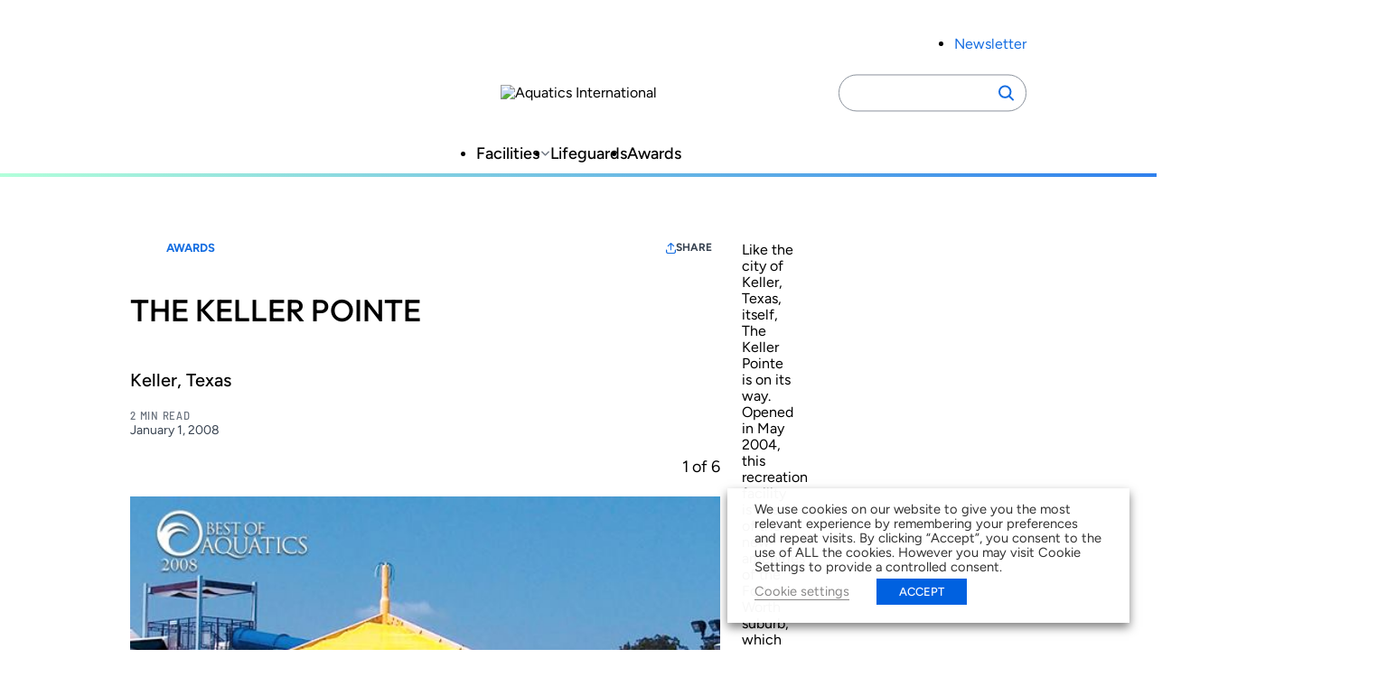

--- FILE ---
content_type: text/html; charset=UTF-8
request_url: https://www.aquaticsintl.com/awards/the-keller-pointe_o
body_size: 20618
content:
<!DOCTYPE html>
<html lang="en-US" class="no-js">
	<head>
	
		<meta charset="UTF-8" />
		<meta name="viewport" content="width=device-width, initial-scale=1" />
		<script>(function(html){html.className = html.className.replace(/\bno-js\b/,'js')})(document.documentElement);</script>
<meta name='robots' content='index, follow, max-image-preview:large, max-snippet:-1, max-video-preview:-1' />
	<style>img:is([sizes="auto" i], [sizes^="auto," i]) { contain-intrinsic-size: 3000px 1500px }</style>
	
	<!-- This site is optimized with the Yoast SEO plugin v26.7 - https://yoast.com/wordpress/plugins/seo/ -->
	<title>THE KELLER POINTE</title>
	<meta name="description" content="Keller, Texas" />
	<link rel="canonical" href="https://aqi.aqi-psn.prd.zonda.onl/Awards/the-keller-pointe_o" />
	<meta property="og:locale" content="en_US" />
	<meta property="og:type" content="article" />
	<meta property="og:title" content="THE KELLER POINTE" />
	<meta property="og:description" content="Keller, Texas" />
	<meta property="og:url" content="https://aqi.aqi-psn.prd.zonda.onl/Awards/the-keller-pointe_o" />
	<meta property="og:site_name" content="Aquatics International" />
	<meta property="article:published_time" content="2008-01-01T05:00:00+00:00" />
	<meta property="article:modified_time" content="2025-06-08T21:42:56+00:00" />
	<meta name="twitter:card" content="summary_large_image" />
	<meta name="twitter:label1" content="Est. reading time" />
	<meta name="twitter:data1" content="2 minutes" />
	<meta name="twitter:label2" content="Written by" />
	<meta name="twitter:data2" content="Aquatics International Staff" />
	<script type="application/ld+json" class="yoast-schema-graph">{"@context":"https://schema.org","@graph":[{"@type":"Article","@id":"https://aqi.aqi-psn.prd.zonda.onl/Awards/the-keller-pointe_o#article","isPartOf":{"@id":"https://www.aquaticsintl.com/awards/the-keller-pointe_o/"},"author":[{"@id":"https://www.aquaticsintl.com/#/schema/person/image/2fba56eca2263a1481d9e2d59ac6f3f8"}],"headline":"THE KELLER POINTE","datePublished":"2008-01-01T05:00:00+00:00","dateModified":"2025-06-08T21:42:56+00:00","mainEntityOfPage":{"@id":"https://www.aquaticsintl.com/awards/the-keller-pointe_o/"},"wordCount":453,"inLanguage":"en-US"},{"@type":"WebPage","@id":"https://www.aquaticsintl.com/awards/the-keller-pointe_o/","url":"https://aqi.aqi-psn.prd.zonda.onl/Awards/the-keller-pointe_o","name":"THE KELLER POINTE","isPartOf":{"@id":"https://www.aquaticsintl.com/#website"},"datePublished":"2008-01-01T05:00:00+00:00","dateModified":"2025-06-08T21:42:56+00:00","author":{"@id":""},"description":"Keller, Texas","breadcrumb":{"@id":"https://aqi.aqi-psn.prd.zonda.onl/Awards/the-keller-pointe_o#breadcrumb"},"inLanguage":"en-US","potentialAction":[{"@type":"ReadAction","target":["https://aqi.aqi-psn.prd.zonda.onl/Awards/the-keller-pointe_o"]}]},{"@type":"BreadcrumbList","@id":"https://aqi.aqi-psn.prd.zonda.onl/Awards/the-keller-pointe_o#breadcrumb","itemListElement":[{"@type":"ListItem","position":1,"name":"Home","item":"https://www.aquaticsintl.com/"},{"@type":"ListItem","position":2,"name":"THE KELLER POINTE"}]},{"@type":"WebSite","@id":"https://www.aquaticsintl.com/#website","url":"https://www.aquaticsintl.com/","name":"Aquatics International","description":"","potentialAction":[{"@type":"SearchAction","target":{"@type":"EntryPoint","urlTemplate":"https://www.aquaticsintl.com/?s={search_term_string}"},"query-input":{"@type":"PropertyValueSpecification","valueRequired":true,"valueName":"search_term_string"}}],"inLanguage":"en-US"},{"@type":"Person","@id":"https://www.aquaticsintl.com/#/schema/person/image/2fba56eca2263a1481d9e2d59ac6f3f8","name":"Aquatics International Staff","image":{"@type":"ImageObject","inLanguage":"en-US","@id":"https://www.aquaticsintl.com/#/schema/person/image/23494c9101089ad44ae88ce9d2f56aac","url":"https://secure.gravatar.com/avatar/?s=96&d=mm&r=g","contentUrl":"https://secure.gravatar.com/avatar/?s=96&d=mm&r=g","caption":"Aquatics International Staff"},"url":"https://www.aquaticsintl.com/author/aquatics-international-staff/"}]}</script>
	<!-- / Yoast SEO plugin. -->


<link rel='dns-prefetch' href='//players.brightcove.net' />
<link rel="alternate" type="application/rss+xml" title="Aquatics International &raquo; Feed" href="https://www.aquaticsintl.com/feed/" />
<link rel='stylesheet' id='dashicons-css' href='https://www.aquaticsintl.com/wp-includes/css/dashicons.min.css?ver=6.8.3' type='text/css' media='all' />
<link rel='stylesheet' id='post-views-counter-frontend-css' href='https://www.aquaticsintl.com/wp-content/plugins/post-views-counter/css/frontend.css?ver=1.7.0' type='text/css' media='all' />
<link rel='stylesheet' id='wp-block-library-css' href='https://www.aquaticsintl.com/wp-includes/css/dist/block-library/style.min.css?ver=6.8.3' type='text/css' media='all' />
<link rel='stylesheet' id='co-authors-plus-coauthors-style-css' href='https://www.aquaticsintl.com/wp-content/plugins/co-authors-plus/build/blocks/block-coauthors/style-index.css?ver=1.0.0' type='text/css' media='all' />
<link rel='stylesheet' id='co-authors-plus-avatar-style-css' href='https://www.aquaticsintl.com/wp-content/plugins/co-authors-plus/build/blocks/block-coauthor-avatar/style-index.css?ver=1.0.0' type='text/css' media='all' />
<link rel='stylesheet' id='co-authors-plus-image-style-css' href='https://www.aquaticsintl.com/wp-content/plugins/co-authors-plus/build/blocks/block-coauthor-image/style-index.css?ver=1.0.0' type='text/css' media='all' />
<link rel='stylesheet' id='safe-svg-svg-icon-style-css' href='https://www.aquaticsintl.com/wp-content/plugins/safe-svg/dist/safe-svg-block-frontend.css?ver=6.8.3' type='text/css' media='all' />
<link rel='stylesheet' id='zonda-theme-zonda-custom-query-block-style-css' href='https://www.aquaticsintl.com/wp-content/themes/zonda-theme/dist/blocks/custom-query-blocks/style.css?ver=0.1.0' type='text/css' media='all' />
<link rel='stylesheet' id='zonda-event-card-style-css' href='https://www.aquaticsintl.com/wp-content/themes/zonda-theme/dist/blocks/event-card/style.css?ver=11f02f54416ba6937c0a2b8934fc0ed01e811e4bb7797f8b24b3cc0563430c3f' type='text/css' media='all' />
<link rel='stylesheet' id='zonda-event-query-style-css' href='https://www.aquaticsintl.com/wp-content/themes/zonda-theme/dist/blocks/event-query/style.css?ver=a6b614c841f1f1ddc5e7690c27dbae966eb50ea45637d6ace2e72833446f0db6' type='text/css' media='all' />
<link rel='stylesheet' id='tenup-example-style-css' href='https://www.aquaticsintl.com/wp-content/themes/zonda-theme/dist/blocks/example-block/style.css?ver=433d0734fba5f06acba847ee3106fc85be306d9b5cdb65c095eca9bf1478ae81' type='text/css' media='all' />
<link rel='stylesheet' id='zonda-highcharts-style-css' href='https://www.aquaticsintl.com/wp-content/themes/zonda-theme/dist/blocks/highcharts/style.css?ver=16c6741e50c54c8b1728d5fc69fdcdc107256448d3ae33b6fca77672abd610a5' type='text/css' media='all' />
<link rel='stylesheet' id='zonda-zonda-image-style-css' href='https://www.aquaticsintl.com/wp-content/themes/zonda-theme/dist/blocks/image-block/style.css?ver=dc4899c62d47fbf2a0df5f4e1e935561d3cdf7bbdda193486795bbd754f6e1e4' type='text/css' media='all' />
<link rel='stylesheet' id='zonda-image-carousel-style-css' href='https://www.aquaticsintl.com/wp-content/themes/zonda-theme/dist/blocks/image-carousel/style.css?ver=8d23dcc985b905fc92052dcbf308ecce1c18d8f7a3fb94d59a7806d6ba4f0655' type='text/css' media='all' />
<link rel='stylesheet' id='zonda-promo-list-style-css' href='https://www.aquaticsintl.com/wp-content/themes/zonda-theme/dist/blocks/promo-list/style.css?ver=65f423c3e39f842ba9885da12e0441c4d2da9d82b80a281bd6865cbe9a2d7116' type='text/css' media='all' />
<link rel='stylesheet' id='zonda-sidebar-callout-style-css' href='https://www.aquaticsintl.com/wp-content/themes/zonda-theme/dist/blocks/sidebar-callout/style.css?ver=103a56e71df9d498e61b5e79452b541086580500a8fee3e819138207f407fac3' type='text/css' media='all' />
<link rel='stylesheet' id='zonda-tabbed-module-style-css' href='https://www.aquaticsintl.com/wp-content/themes/zonda-theme/dist/blocks/tabbed-module/style.css?ver=ca51501596b8f2ee037c9a7460cc7ba1c6ee384a4185b1285c65aa9228f3d583' type='text/css' media='all' />
<link rel='stylesheet' id='zonda-toc-section-style-css' href='https://www.aquaticsintl.com/wp-content/themes/zonda-theme/dist/blocks/toc-section/style.css?ver=460b60f98265be7044e8bdf53e42cc7a6ca20682ee77ac4102177cc87d5a389d' type='text/css' media='all' />
<link rel='stylesheet' id='zonda-theme-core-group-css' href='https://www.aquaticsintl.com/wp-content/themes/zonda-theme/dist/blocks/autoenqueue/core/group.css?ver=6.8.3' type='text/css' media='all' />
<link rel='stylesheet' id='zonda-theme-core-pullquote-css' href='https://www.aquaticsintl.com/wp-content/themes/zonda-theme/dist/blocks/autoenqueue/core/pullquote.css?ver=6.8.3' type='text/css' media='all' />
<style id='global-styles-inline-css' type='text/css'>
:root{--wp--preset--aspect-ratio--square: 1;--wp--preset--aspect-ratio--4-3: 4/3;--wp--preset--aspect-ratio--3-4: 3/4;--wp--preset--aspect-ratio--3-2: 3/2;--wp--preset--aspect-ratio--2-3: 2/3;--wp--preset--aspect-ratio--16-9: 16/9;--wp--preset--aspect-ratio--9-16: 9/16;--wp--preset--color--black: #000000;--wp--preset--color--cyan-bluish-gray: #abb8c3;--wp--preset--color--white: #ffffff;--wp--preset--color--pale-pink: #f78da7;--wp--preset--color--vivid-red: #cf2e2e;--wp--preset--color--luminous-vivid-orange: #ff6900;--wp--preset--color--luminous-vivid-amber: #fcb900;--wp--preset--color--light-green-cyan: #7bdcb5;--wp--preset--color--vivid-green-cyan: #00d084;--wp--preset--color--pale-cyan-blue: #8ed1fc;--wp--preset--color--vivid-cyan-blue: #0693e3;--wp--preset--color--vivid-purple: #9b51e0;--wp--preset--color--primary-base: var(--wp--custom--color--primary--base);--wp--preset--color--primary-darker: var(--wp--custom--color--primary--darker);--wp--preset--gradient--vivid-cyan-blue-to-vivid-purple: linear-gradient(135deg,rgba(6,147,227,1) 0%,rgb(155,81,224) 100%);--wp--preset--gradient--light-green-cyan-to-vivid-green-cyan: linear-gradient(135deg,rgb(122,220,180) 0%,rgb(0,208,130) 100%);--wp--preset--gradient--luminous-vivid-amber-to-luminous-vivid-orange: linear-gradient(135deg,rgba(252,185,0,1) 0%,rgba(255,105,0,1) 100%);--wp--preset--gradient--luminous-vivid-orange-to-vivid-red: linear-gradient(135deg,rgba(255,105,0,1) 0%,rgb(207,46,46) 100%);--wp--preset--gradient--very-light-gray-to-cyan-bluish-gray: linear-gradient(135deg,rgb(238,238,238) 0%,rgb(169,184,195) 100%);--wp--preset--gradient--cool-to-warm-spectrum: linear-gradient(135deg,rgb(74,234,220) 0%,rgb(151,120,209) 20%,rgb(207,42,186) 40%,rgb(238,44,130) 60%,rgb(251,105,98) 80%,rgb(254,248,76) 100%);--wp--preset--gradient--blush-light-purple: linear-gradient(135deg,rgb(255,206,236) 0%,rgb(152,150,240) 100%);--wp--preset--gradient--blush-bordeaux: linear-gradient(135deg,rgb(254,205,165) 0%,rgb(254,45,45) 50%,rgb(107,0,62) 100%);--wp--preset--gradient--luminous-dusk: linear-gradient(135deg,rgb(255,203,112) 0%,rgb(199,81,192) 50%,rgb(65,88,208) 100%);--wp--preset--gradient--pale-ocean: linear-gradient(135deg,rgb(255,245,203) 0%,rgb(182,227,212) 50%,rgb(51,167,181) 100%);--wp--preset--gradient--electric-grass: linear-gradient(135deg,rgb(202,248,128) 0%,rgb(113,206,126) 100%);--wp--preset--gradient--midnight: linear-gradient(135deg,rgb(2,3,129) 0%,rgb(40,116,252) 100%);--wp--preset--font-size--small: 13px;--wp--preset--font-size--medium: 20px;--wp--preset--font-size--large: 36px;--wp--preset--font-size--x-large: 42px;--wp--preset--font-family--outfit: Outfit, sans-serif;--wp--preset--font-family--figtree: Figtree, sans-serif;--wp--preset--font-family--gtwalsheimcondensed: Barlow Semi Condensed, sans-serif;--wp--preset--spacing--20: 0.44rem;--wp--preset--spacing--30: 0.67rem;--wp--preset--spacing--40: 1rem;--wp--preset--spacing--50: 1.5rem;--wp--preset--spacing--60: 2.25rem;--wp--preset--spacing--70: 3.38rem;--wp--preset--spacing--80: 5.06rem;--wp--preset--shadow--natural: 6px 6px 9px rgba(0, 0, 0, 0.2);--wp--preset--shadow--deep: 12px 12px 50px rgba(0, 0, 0, 0.4);--wp--preset--shadow--sharp: 6px 6px 0px rgba(0, 0, 0, 0.2);--wp--preset--shadow--outlined: 6px 6px 0px -3px rgba(255, 255, 255, 1), 6px 6px rgba(0, 0, 0, 1);--wp--preset--shadow--crisp: 6px 6px 0px rgba(0, 0, 0, 1);--wp--custom--color--primary--base: hsla(214, 84%, 48%, 1);--wp--custom--color--primary--base-5: hsla(214, 84%, 48%, 0.05);--wp--custom--color--primary--darker: hsla(214, 84%, 34%, 1);--wp--custom--color--secondary--base: hsla(178, 84%, 27%, 1);--wp--custom--color--secondary--darker: hsla(178, 84%, 19%, 1);--wp--custom--color--tertiary--base: hsla(151, 100%, 85%, 0.5);--wp--custom--color--tertiary--darker: hsla(151, 100%, 85%, 1);--wp--custom--color--quaternary--base: hsla(177, 32%, 56%, 1);--wp--custom--color--quaternary--darker: hsla(177, 32%, 56%, 1);--wp--custom--color--black: hsla(0, 0%, 0%, 1);--wp--custom--color--white: hsla(0, 0%, 100%, 1);--wp--custom--color--gray--base: hsla(214, 8%, 67%, 1);--wp--custom--color--gray--dark: hsla(214, 18%, 27%, 1);--wp--custom--color--gray--medium: hsla(215, 8%, 46%, 1);--wp--custom--color--gray--ada: hsla(215, 8%, 58%, 1);--wp--custom--color--gray--light: hsla(216, 29%, 97%, 1);--wp--custom--color--gray--tab: hsla(215, 58%, 93%, 1);--wp--custom--gradient: linear-gradient(to right, #b2ffda, #2f80ed);--wp--custom--spacing--main-gap: 1.5rem;}:root { --wp--style--global--content-size: 800px;--wp--style--global--wide-size: 1000px; }:where(body) { margin: 0; }.wp-site-blocks > .alignleft { float: left; margin-right: 2em; }.wp-site-blocks > .alignright { float: right; margin-left: 2em; }.wp-site-blocks > .aligncenter { justify-content: center; margin-left: auto; margin-right: auto; }:where(.wp-site-blocks) > * { margin-block-start: var(--wp--custom--spacing--main-gap); margin-block-end: 0; }:where(.wp-site-blocks) > :first-child { margin-block-start: 0; }:where(.wp-site-blocks) > :last-child { margin-block-end: 0; }:root { --wp--style--block-gap: var(--wp--custom--spacing--main-gap); }:root :where(.is-layout-flow) > :first-child{margin-block-start: 0;}:root :where(.is-layout-flow) > :last-child{margin-block-end: 0;}:root :where(.is-layout-flow) > *{margin-block-start: var(--wp--custom--spacing--main-gap);margin-block-end: 0;}:root :where(.is-layout-constrained) > :first-child{margin-block-start: 0;}:root :where(.is-layout-constrained) > :last-child{margin-block-end: 0;}:root :where(.is-layout-constrained) > *{margin-block-start: var(--wp--custom--spacing--main-gap);margin-block-end: 0;}:root :where(.is-layout-flex){gap: var(--wp--custom--spacing--main-gap);}:root :where(.is-layout-grid){gap: var(--wp--custom--spacing--main-gap);}.is-layout-flow > .alignleft{float: left;margin-inline-start: 0;margin-inline-end: 2em;}.is-layout-flow > .alignright{float: right;margin-inline-start: 2em;margin-inline-end: 0;}.is-layout-flow > .aligncenter{margin-left: auto !important;margin-right: auto !important;}.is-layout-constrained > .alignleft{float: left;margin-inline-start: 0;margin-inline-end: 2em;}.is-layout-constrained > .alignright{float: right;margin-inline-start: 2em;margin-inline-end: 0;}.is-layout-constrained > .aligncenter{margin-left: auto !important;margin-right: auto !important;}.is-layout-constrained > :where(:not(.alignleft):not(.alignright):not(.alignfull)){max-width: var(--wp--style--global--content-size);margin-left: auto !important;margin-right: auto !important;}.is-layout-constrained > .alignwide{max-width: var(--wp--style--global--wide-size);}body .is-layout-flex{display: flex;}.is-layout-flex{flex-wrap: wrap;align-items: center;}.is-layout-flex > :is(*, div){margin: 0;}body .is-layout-grid{display: grid;}.is-layout-grid > :is(*, div){margin: 0;}body{padding-top: 0px;padding-right: 0px;padding-bottom: 0px;padding-left: 0px;}a:where(:not(.wp-element-button)){text-decoration: underline;}:root :where(.wp-element-button, .wp-block-button__link){background-color: #32373c;border-width: 0;color: #fff;font-family: inherit;font-size: inherit;line-height: inherit;padding: calc(0.667em + 2px) calc(1.333em + 2px);text-decoration: none;}.has-black-color{color: var(--wp--preset--color--black) !important;}.has-cyan-bluish-gray-color{color: var(--wp--preset--color--cyan-bluish-gray) !important;}.has-white-color{color: var(--wp--preset--color--white) !important;}.has-pale-pink-color{color: var(--wp--preset--color--pale-pink) !important;}.has-vivid-red-color{color: var(--wp--preset--color--vivid-red) !important;}.has-luminous-vivid-orange-color{color: var(--wp--preset--color--luminous-vivid-orange) !important;}.has-luminous-vivid-amber-color{color: var(--wp--preset--color--luminous-vivid-amber) !important;}.has-light-green-cyan-color{color: var(--wp--preset--color--light-green-cyan) !important;}.has-vivid-green-cyan-color{color: var(--wp--preset--color--vivid-green-cyan) !important;}.has-pale-cyan-blue-color{color: var(--wp--preset--color--pale-cyan-blue) !important;}.has-vivid-cyan-blue-color{color: var(--wp--preset--color--vivid-cyan-blue) !important;}.has-vivid-purple-color{color: var(--wp--preset--color--vivid-purple) !important;}.has-primary-base-color{color: var(--wp--preset--color--primary-base) !important;}.has-primary-darker-color{color: var(--wp--preset--color--primary-darker) !important;}.has-black-background-color{background-color: var(--wp--preset--color--black) !important;}.has-cyan-bluish-gray-background-color{background-color: var(--wp--preset--color--cyan-bluish-gray) !important;}.has-white-background-color{background-color: var(--wp--preset--color--white) !important;}.has-pale-pink-background-color{background-color: var(--wp--preset--color--pale-pink) !important;}.has-vivid-red-background-color{background-color: var(--wp--preset--color--vivid-red) !important;}.has-luminous-vivid-orange-background-color{background-color: var(--wp--preset--color--luminous-vivid-orange) !important;}.has-luminous-vivid-amber-background-color{background-color: var(--wp--preset--color--luminous-vivid-amber) !important;}.has-light-green-cyan-background-color{background-color: var(--wp--preset--color--light-green-cyan) !important;}.has-vivid-green-cyan-background-color{background-color: var(--wp--preset--color--vivid-green-cyan) !important;}.has-pale-cyan-blue-background-color{background-color: var(--wp--preset--color--pale-cyan-blue) !important;}.has-vivid-cyan-blue-background-color{background-color: var(--wp--preset--color--vivid-cyan-blue) !important;}.has-vivid-purple-background-color{background-color: var(--wp--preset--color--vivid-purple) !important;}.has-primary-base-background-color{background-color: var(--wp--preset--color--primary-base) !important;}.has-primary-darker-background-color{background-color: var(--wp--preset--color--primary-darker) !important;}.has-black-border-color{border-color: var(--wp--preset--color--black) !important;}.has-cyan-bluish-gray-border-color{border-color: var(--wp--preset--color--cyan-bluish-gray) !important;}.has-white-border-color{border-color: var(--wp--preset--color--white) !important;}.has-pale-pink-border-color{border-color: var(--wp--preset--color--pale-pink) !important;}.has-vivid-red-border-color{border-color: var(--wp--preset--color--vivid-red) !important;}.has-luminous-vivid-orange-border-color{border-color: var(--wp--preset--color--luminous-vivid-orange) !important;}.has-luminous-vivid-amber-border-color{border-color: var(--wp--preset--color--luminous-vivid-amber) !important;}.has-light-green-cyan-border-color{border-color: var(--wp--preset--color--light-green-cyan) !important;}.has-vivid-green-cyan-border-color{border-color: var(--wp--preset--color--vivid-green-cyan) !important;}.has-pale-cyan-blue-border-color{border-color: var(--wp--preset--color--pale-cyan-blue) !important;}.has-vivid-cyan-blue-border-color{border-color: var(--wp--preset--color--vivid-cyan-blue) !important;}.has-vivid-purple-border-color{border-color: var(--wp--preset--color--vivid-purple) !important;}.has-primary-base-border-color{border-color: var(--wp--preset--color--primary-base) !important;}.has-primary-darker-border-color{border-color: var(--wp--preset--color--primary-darker) !important;}.has-vivid-cyan-blue-to-vivid-purple-gradient-background{background: var(--wp--preset--gradient--vivid-cyan-blue-to-vivid-purple) !important;}.has-light-green-cyan-to-vivid-green-cyan-gradient-background{background: var(--wp--preset--gradient--light-green-cyan-to-vivid-green-cyan) !important;}.has-luminous-vivid-amber-to-luminous-vivid-orange-gradient-background{background: var(--wp--preset--gradient--luminous-vivid-amber-to-luminous-vivid-orange) !important;}.has-luminous-vivid-orange-to-vivid-red-gradient-background{background: var(--wp--preset--gradient--luminous-vivid-orange-to-vivid-red) !important;}.has-very-light-gray-to-cyan-bluish-gray-gradient-background{background: var(--wp--preset--gradient--very-light-gray-to-cyan-bluish-gray) !important;}.has-cool-to-warm-spectrum-gradient-background{background: var(--wp--preset--gradient--cool-to-warm-spectrum) !important;}.has-blush-light-purple-gradient-background{background: var(--wp--preset--gradient--blush-light-purple) !important;}.has-blush-bordeaux-gradient-background{background: var(--wp--preset--gradient--blush-bordeaux) !important;}.has-luminous-dusk-gradient-background{background: var(--wp--preset--gradient--luminous-dusk) !important;}.has-pale-ocean-gradient-background{background: var(--wp--preset--gradient--pale-ocean) !important;}.has-electric-grass-gradient-background{background: var(--wp--preset--gradient--electric-grass) !important;}.has-midnight-gradient-background{background: var(--wp--preset--gradient--midnight) !important;}.has-small-font-size{font-size: var(--wp--preset--font-size--small) !important;}.has-medium-font-size{font-size: var(--wp--preset--font-size--medium) !important;}.has-large-font-size{font-size: var(--wp--preset--font-size--large) !important;}.has-x-large-font-size{font-size: var(--wp--preset--font-size--x-large) !important;}.has-outfit-font-family{font-family: var(--wp--preset--font-family--outfit) !important;}.has-figtree-font-family{font-family: var(--wp--preset--font-family--figtree) !important;}.has-gtwalsheimcondensed-font-family{font-family: var(--wp--preset--font-family--gtwalsheimcondensed) !important;}
:root :where(.wp-block-pullquote){font-size: 1.5em;line-height: 1.6;}
</style>
<link rel='stylesheet' id='cookie-law-info-css' href='https://www.aquaticsintl.com/wp-content/plugins/_webtoffee-gdpr-cookie-consent/public/css/cookie-law-info-public.css?ver=2.4.0' type='text/css' media='all' />
<link rel='stylesheet' id='cookie-law-info-gdpr-css' href='https://www.aquaticsintl.com/wp-content/plugins/_webtoffee-gdpr-cookie-consent/public/css/cookie-law-info-gdpr.css?ver=2.4.0' type='text/css' media='all' />
<style id='cookie-law-info-gdpr-inline-css' type='text/css'>
.cli-modal-content, .cli-tab-content { background-color: #ffffff; }.cli-privacy-content-text, .cli-modal .cli-modal-dialog, .cli-tab-container p, a.cli-privacy-readmore { color: #000000; }.cli-tab-header { background-color: #f2f2f2; }.cli-tab-header, .cli-tab-header a.cli-nav-link,span.cli-necessary-caption,.cli-switch .cli-slider:after { color: #000000; }.cli-switch .cli-slider:before { background-color: #ffffff; }.cli-switch input:checked + .cli-slider:before { background-color: #ffffff; }.cli-switch .cli-slider { background-color: #e3e1e8; }.cli-switch input:checked + .cli-slider { background-color: #28a745; }.cli-modal-close svg { fill: #000000; }.cli-tab-footer .wt-cli-privacy-accept-all-btn { background-color: #00acad; color: #ffffff}.cli-tab-footer .wt-cli-privacy-accept-btn { background-color: #00acad; color: #ffffff}.cli-tab-header a:before{ border-right: 1px solid #000000; border-bottom: 1px solid #000000; }
</style>
<link rel='stylesheet' id='au_plugin_shared-css' href='https://www.aquaticsintl.com/wp-content/plugins/advanced-urls/dist/css/shared.css?ver=8c5b220bf6f482881a90' type='text/css' media='all' />
<link rel='stylesheet' id='au_plugin_frontend-css' href='https://www.aquaticsintl.com/wp-content/plugins/advanced-urls/dist/css/frontend.css?ver=8c5b220bf6f482881a90' type='text/css' media='all' />
<link rel='stylesheet' id='zonda_plugin_shared-css' href='https://www.aquaticsintl.com/wp-content/plugins/zonda-plugin/dist/css/shared.css?ver=8c5b220bf6f482881a90' type='text/css' media='all' />
<link rel='stylesheet' id='zonda_plugin_frontend-css' href='https://www.aquaticsintl.com/wp-content/plugins/zonda-plugin/dist/css/frontend.css?ver=e2ca629ed2d46869b47d' type='text/css' media='all' />
<link rel='stylesheet' id='styles-css' href='https://www.aquaticsintl.com/wp-content/themes/zonda-theme/dist/css/frontend.css?ver=27d37d4469064894a206' type='text/css' media='all' />
<link rel='stylesheet' id='brightcove-pip-css-css' href='https://players.brightcove.net/videojs-pip/1/videojs-pip.css?ver=2.8.8' type='text/css' media='all' />
<link rel='stylesheet' id='brightcove-playlist-css' href='https://www.aquaticsintl.com/wp-content/plugins/brightcove-video-connect/assets/css/brightcove_playlist.min.css?ver=2.8.8' type='text/css' media='all' />
<script type="text/javascript" src="https://www.aquaticsintl.com/wp-content/themes/zonda-theme/dist/blocks/custom-query-blocks/script.js?ver=346006bab484d79fd462" id="zonda-theme-zonda-custom-query-block-script-js"></script>
<script type="text/javascript" src="https://www.aquaticsintl.com/wp-includes/js/jquery/jquery.min.js?ver=3.7.1" id="jquery-core-js"></script>
<script type="text/javascript" src="https://www.aquaticsintl.com/wp-includes/js/jquery/jquery-migrate.min.js?ver=3.4.1" id="jquery-migrate-js"></script>
<script type="text/javascript" id="cookie-law-info-js-extra">
/* <![CDATA[ */
var Cli_Data = {"nn_cookie_ids":["_gat_UA-2981874-2","CONSENT","_gat","wordpress_test_cookie","OAGEO","OAID","loc","YSC","VISITOR_INFO1_LIVE","yt-remote-device-id","yt-remote-connected-devices","_ga","_gid"],"non_necessary_cookies":{"necessary":["wordpress_test_cookie"],"analytics":["_gat_UA-2981874-2","CONSENT","_gat","_ga","_gid"],"advertisement":["OAGEO","OAID","loc","YSC","VISITOR_INFO1_LIVE","yt-remote-device-id","yt-remote-connected-devices"]},"cookielist":{"necessary":{"id":94179,"status":true,"priority":0,"title":"Necessary","strict":true,"default_state":false,"ccpa_optout":false,"loadonstart":true},"functional":{"id":94180,"status":true,"priority":5,"title":"Functional","strict":false,"default_state":true,"ccpa_optout":false,"loadonstart":false},"performance":{"id":94181,"status":true,"priority":4,"title":"Performance","strict":false,"default_state":false,"ccpa_optout":false,"loadonstart":false},"analytics":{"id":94182,"status":true,"priority":3,"title":"Analytics","strict":false,"default_state":true,"ccpa_optout":false,"loadonstart":true},"advertisement":{"id":94183,"status":true,"priority":2,"title":"Advertisement","strict":false,"default_state":true,"ccpa_optout":false,"loadonstart":true},"others":{"id":94184,"status":true,"priority":1,"title":"Others","strict":false,"default_state":false,"ccpa_optout":false,"loadonstart":false}},"ajax_url":"https:\/\/www.aquaticsintl.com\/wp-admin\/admin-ajax.php","current_lang":"en","security":"b2eefa46fe","eu_countries":["GB"],"geoIP":"disabled","use_custom_geolocation_api":"","custom_geolocation_api":"https:\/\/geoip.cookieyes.com\/geoip\/checker\/result.php","consentVersion":"1","strictlyEnabled":["necessary","obligatoire"],"cookieDomain":"","privacy_length":"250","ccpaEnabled":"","ccpaRegionBased":"","ccpaBarEnabled":"","ccpaType":"gdpr","triggerDomRefresh":"","secure_cookies":""};
var log_object = {"ajax_url":"https:\/\/www.aquaticsintl.com\/wp-admin\/admin-ajax.php"};
/* ]]> */
</script>
<script type="text/javascript" src="https://www.aquaticsintl.com/wp-content/plugins/_webtoffee-gdpr-cookie-consent/public/js/cookie-law-info-public.js?ver=2.4.0" id="cookie-law-info-js"></script>
<script type="text/javascript" src="https://www.aquaticsintl.com/wp-content/themes/zonda-theme/dist/js/ad-core.js?ver=1.0" id="zonda-ad-core-js"></script>
<link rel="https://api.w.org/" href="https://www.aquaticsintl.com/wp-json/" /><link rel="alternate" title="JSON" type="application/json" href="https://www.aquaticsintl.com/wp-json/wp/v2/posts/5391" /><link rel='shortlink' href='https://www.aquaticsintl.com/?p=5391' />
<link rel="alternate" title="oEmbed (JSON)" type="application/json+oembed" href="https://www.aquaticsintl.com/wp-json/oembed/1.0/embed?url=https%3A%2F%2Fwww.aquaticsintl.com%2Fawards%2Fthe-keller-pointe_o" />
<link rel="alternate" title="oEmbed (XML)" type="text/xml+oembed" href="https://www.aquaticsintl.com/wp-json/oembed/1.0/embed?url=https%3A%2F%2Fwww.aquaticsintl.com%2Fawards%2Fthe-keller-pointe_o&#038;format=xml" />
	<script>
		window.dataLayer = window.dataLayer || [];
		dataLayer.push({"brand":"","byline":"Aquatics International Staff","contentGroup":"","publishedDate":1199163600000,"adUnit":"misc","newsItemType":"Project-Article","pageTemplate":"article","publishedBy":"","section":"Awards","subject":["Award Winners"],"contentId":5391,"topics":[],"contentType":"Zonda Original Content","pageTitle":"THE KELLER POINTE"});
	</script>
		<script type="text/plain" data-cli-class="cli-blocker-script" data-cli-label="Google Publisher Tag"  data-cli-script-type="advertisement" data-cli-block="false" data-cli-block-if-ccpa-optout="false" data-cli-element-position="head">
		googletag.cmd.push(function() {
			
        // ticker1
        googletag.defineSlot('/6752/hw.aqi/misc', SIZE_TICKER_TABLET, 'div-gpt-ad-ticker1')
          .defineSizeMapping(tickerMapping)
          .addService(googletag.pubads())
          .setTargeting('pos', 'ticker1');

        // ticker2
        googletag.defineSlot('/6752/hw.aqi/misc', SIZE_TICKER_TABLET, 'div-gpt-ad-ticker2')
          .defineSizeMapping(tickerMapping)
          .addService(googletag.pubads())
          .setTargeting('pos', 'ticker2');

        // ticker3
        googletag.defineSlot('/6752/hw.aqi/misc', SIZE_TICKER_TABLET, 'div-gpt-ad-ticker3')
          .defineSizeMapping(tickerMapping)
          .addService(googletag.pubads())
          .setTargeting('pos', 'ticker3');

        // ticker4
        googletag.defineSlot('/6752/hw.aqi/misc', SIZE_TICKER_TABLET, 'div-gpt-ad-ticker4')
          .defineSizeMapping(tickerMapping)
          .addService(googletag.pubads())
          .setTargeting('pos', 'ticker4');

        // leaderboard1
        googletag.defineSlot('/6752/hw.aqi/misc', SIZE_LEADERBOARD_DESKTOP, 'div-gpt-ad-leaderboard1')
          .defineSizeMapping(bannerMapping)
          .addService(googletag.pubads())
          .setTargeting('pos','leaderboard1');

        // peelback1
        googletag.defineSlot('/6752/hw.aqi/misc', [[2,2]], 'div-gpt-ad-peelback1')
          .addService(googletag.pubads())
          .setTargeting('pos','peelback1');
        googletag.defineOutOfPageSlot('/6752/hw.aqi/misc', 'div-gpt-ad-peelback1-oop')
          .addService(googletag.pubads());

        // box1
        googletag.defineSlot('/6752/hw.aqi/misc', SIZE_BOX_LARGE, 'div-gpt-ad-box1')
          .defineSizeMapping(boxMapping)
          .addService(googletag.pubads())
          .setTargeting('pos','box1');

        // box2
        googletag.defineSlot('/6752/hw.aqi/misc', SIZE_BOX_LARGE, 'div-gpt-ad-box2')
          .defineSizeMapping(boxMapping)
          .addService(googletag.pubads())
          .setTargeting('pos','box2');

        // leaderboard3
        googletag.defineSlot('/6752/hw.aqi/misc', SIZE_LEADERBOARD_TABLET, 'div-gpt-ad-leaderboard3')
          .defineSizeMapping(bannerMappingFooter)
          .addService(googletag.pubads())
          .setTargeting('pos','leaderboard3');
			// Page-level targeting
			googletag.pubads().setTargeting('temp','article');
			googletag.pubads().setTargeting('szw', window.szw);
			googletag.pubads().setTargeting('nlsub', window.nlsub);

						googletag.pubads().setTargeting('k', ["award winners"]);
			
			
			// Setup auto-refresh if enabled
			
			window.adRefreshConfig = window.adRefreshConfig || {};
			window.adRefreshConfig = {
				intervalMs: 45000,
				slots: ["leaderboard1","box1","box2"],
				refreshTimer: null,
				lastRefreshTime: Date.now(),
				pausedTimeRemaining: null,
				refreshCount: 0,
				maxRefreshes: 3			};

			// Start the refresh process
			window.adRefreshConfig.startRefresh = function(resetTimer = true) {
				if (window.adRefreshConfig.refreshTimer) {
					clearTimeout(window.adRefreshConfig.refreshTimer);
				}

				if (window.adRefreshConfig.refreshCount >= window.adRefreshConfig.maxRefreshes) {
					return;
				}

				const delay = resetTimer ?
					window.adRefreshConfig.intervalMs :
					window.adRefreshConfig.pausedTimeRemaining || window.adRefreshConfig.intervalMs;

				window.adRefreshConfig.refreshTimer = setTimeout(() => {
					if (!document.hidden) {
						googletag.cmd.push(() => {
							const definedSlots = googletag.pubads().getSlots();
							const slotsToRefresh = definedSlots.filter(slot =>
								window.adRefreshConfig.slots.includes(slot.getTargeting('pos')[0])
							);

							if (slotsToRefresh.length > 0) {
								googletag.pubads().refresh(slotsToRefresh);
								window.adRefreshConfig.refreshCount++;
								window.adRefreshConfig.lastRefreshTime = Date.now();
							}
						});
					}

					// Schedule next refresh
					if (window.adRefreshConfig.refreshCount < window.adRefreshConfig.maxRefreshes) {
						window.adRefreshConfig.startRefresh();
					}
				}, delay);
			}

			// Handle visibility changes
			document.addEventListener('visibilitychange', function() {
				if (document.hidden) {
					// User navigated away, pause the timer
					if (window.adRefreshConfig.refreshTimer) {
						clearTimeout(window.adRefreshConfig.refreshTimer);
						window.adRefreshConfig.refreshTimer = null;

						const elapsedSinceLastRefresh = Date.now() - window.adRefreshConfig.lastRefreshTime;

						// Calculate remaining time until next refresh
						window.adRefreshConfig.pausedTimeRemaining = Math.max(
							0,
							window.adRefreshConfig.intervalMs - elapsedSinceLastRefresh
						);
					}
				} else {
					// User returned, restart the timer
					if (!window.adRefreshConfig.refreshTimer) {
						window.adRefreshConfig.startRefresh(false);
					}
				}
			});

			// Override the existing refreshBoxAndLeaderboardAds function to reset the timer
			const originalRefresh = window.refreshBoxAndLeaderboardAds;
			window.refreshBoxAndLeaderboardAds = function() {
				// Call the original function
				if (typeof originalRefresh === 'function') {
					originalRefresh();
				}

				// Reset the auto-refresh timer to prevent back-to-back refreshes
				if (window.adRefreshConfig && window.adRefreshConfig.startRefresh) {
					window.adRefreshConfig.startRefresh();
				}
			};

			// Start the refresh timer after initial page load
			window.addEventListener('load', function() {
				window.adRefreshConfig.startRefresh();
			});
			
			googletag.enableServices();
		});
	</script>
	<style class='wp-fonts-local' type='text/css'>
@font-face{font-family:Outfit;font-style:normal;font-weight:100 900;font-display:swap;src:url('https://www.aquaticsintl.com/wp-content/themes/zonda-theme/dist/fonts/outfit/outfit.woff2') format('woff2');}
@font-face{font-family:Figtree;font-style:normal;font-weight:300 900;font-display:swap;src:url('https://www.aquaticsintl.com/wp-content/themes/zonda-theme/dist/fonts/figtree/figtree.woff2') format('woff2');}
@font-face{font-family:"Barlow Semi Condensed";font-style:normal;font-weight:500;font-display:swap;src:url('https://www.aquaticsintl.com/wp-content/themes/zonda-theme/dist/fonts/barlow-semi-condensed/barlow-semi-condensed-500.woff2') format('woff2');}
@font-face{font-family:"Barlow Semi Condensed";font-style:normal;font-weight:700;font-display:swap;src:url('https://www.aquaticsintl.com/wp-content/themes/zonda-theme/dist/fonts/barlow-semi-condensed/barlow-semi-condensed-700.woff2') format('woff2');}
</style>
<link rel="icon" href="https://www.aquaticsintl.com/wp-content/uploads/2025/11/cropped-android-chrome-512x512-1-32x32.png" sizes="32x32" />
<link rel="icon" href="https://www.aquaticsintl.com/wp-content/uploads/2025/11/cropped-android-chrome-512x512-1-192x192.png" sizes="192x192" />
<link rel="apple-touch-icon" href="https://www.aquaticsintl.com/wp-content/uploads/2025/11/cropped-android-chrome-512x512-1-180x180.png" />
<meta name="msapplication-TileImage" content="https://www.aquaticsintl.com/wp-content/uploads/2025/11/cropped-android-chrome-512x512-1-270x270.png" />
		<!-- Google Tag Manager -->
		<script type="text/plain" data-cli-class="cli-blocker-script" data-cli-label="Google Tag Manager"  data-cli-script-type="analytics" data-cli-block="false" data-cli-block-if-ccpa-optout="false" data-cli-element-position="head">(function(w,d,s,l,i){w[l]=w[l]||[];w[l].push({'gtm.start': new Date().getTime(),event:'gtm.js'});var f=d.getElementsByTagName(s)[0], j=d.createElement(s),dl=l!='dataLayer'?'&l='+l:'';j.async=true;j.src= 'https://www.googletagmanager.com/gtm.js?id='+i+dl;f.parentNode.insertBefore(j,f); })(window,document,'script','dataLayer','GTM-K53Q7M2D');</script>
		<!-- End Google Tag Manager -->

    <script async src="https://securepubads.g.doubleclick.net/tag/js/gpt.js" crossorigin="anonymous"></script>
    <script type="text/plain" data-cli-class="cli-blocker-script" data-cli-label="Google Publisher Tag"  data-cli-script-type="advertisement" data-cli-block="false" data-cli-block-if-ccpa-optout="false" data-cli-element-position="head">
      window.googletag = window.googletag || {cmd: []};
      googletag.cmd.push(function() {
        var REFRESH_KEY = 'refresh';
        var REFRESH_VALUE = 'true';
        googletag.defineSlot('/22230077286/aqi_leaderboard1', [[728, 90], [970, 250]], 'div-gpt-ad-1764332830312-0').setTargeting(REFRESH_KEY, REFRESH_VALUE).addService(googletag.pubads());
        googletag.defineSlot('/22230077286/aqi_leaderboard3', [[728, 90]], 'div-gpt-ad-1764333120682-0').addService(googletag.pubads());
        googletag.defineSlot('/22230077286/aqi_box1', [[300, 250], [300, 600]], 'div-gpt-ad-1764333256584-0').setTargeting(REFRESH_KEY, REFRESH_VALUE).addService(googletag.pubads());
        googletag.defineSlot('/22230077286/aqi_box2', [[300, 250], [300, 600]], 'div-gpt-ad-1764333331959-0').setTargeting(REFRESH_KEY, REFRESH_VALUE).addService(googletag.pubads());

        googletag.pubads().enableSingleRequest();
        // Number of seconds to wait after the slot becomes viewable.
        var SECONDS_TO_WAIT_AFTER_VIEWABILITY = 45;

        googletag.pubads().addEventListener('impressionViewable', function(event) {
          var slot = event.slot;
          if (slot.getTargeting(REFRESH_KEY).indexOf(REFRESH_VALUE) > -1) {
            setTimeout(function() {
              googletag.pubads().refresh([slot]);
            }, SECONDS_TO_WAIT_AFTER_VIEWABILITY * 1000);
          }
        });
        googletag.pubads().collapseEmptyDivs();
        googletag.enableServices();
      });
    </script>

	</head>
	
	
	<body class="wp-singular post-template-default single single-post postid-5391 single-format-standard wp-theme-zonda-theme zonda-media-wp" id="aquatics-international">
		<!-- Google Tag Manager (noscript) -->
		<noscript>
			<iframe data-cli-class="cli-blocker-script" data-cli-label="Google Tag Manager"  data-cli-script-type="analytics" data-cli-block="false" data-cli-block-if-ccpa-optout="false" data-cli-element-position="body" data-cli-placeholder="Accept <a class='cli_manage_current_consent'>Analytics</a> cookies to view the content." data-cli-src="https://www.googletagmanager.com/ns.html?id=GTM-K53Q7M2D" height="0" width="0" style="display:none;visibility:hidden"></iframe>
		</noscript>
		<!-- End Google Tag Manager (noscript) -->

		
		<a href="#main" class="skip-to-content-link visually-hidden-focusable">Skip to main content</a>

		
<header class="zonda-header u-container">
	<!-- Top Navigation -->
	<div class="zonda-header__top-navigation">
		<div class="container">
			<nav class="zonda-header__top-navigation__secondary-nav" aria-label="Secondary">
							</nav>
			
			<ul class="zonda-header__top-navigation__top-links">
								<li><a href="https://www.aquaticsintl.com/sign-up-for-free" aria-label="&quot;Subscribe to our newsletter" target="_blank" rel="noopener">Newsletter</a></li>
											</ul>
		</div>
	</div>

	<!-- Logo and Search -->
	<div class="zonda-header__header-main">
		<div class="container">
			<div class="zonda-header__header-main__logo">
				<a href="https://www.aquaticsintl.com/" class="site-title" aria-label="Aquatics International">
											<img src="https://aqi.aqi-psn.prd.zonda.onl/wp-content/uploads/sites/8/2025/06/AI_Logo_Standard_Black_bbfd43.svg" alt="Aquatics International">									</a>
			</div>
			<div class="zonda-header__header-main__search">
				
			<form role="search" method="get" class="search-form" action="https://www.aquaticsintl.com/">
				<label>
					<span class="screen-reader-text">Search for:</span>
					<input type="search" class="search-field" value="" name="s" />
					<button type="submit" class="search-submit">
						<span class="screen-reader-text">Search</span>
					</button>
				</label>
			</form>
					</div>
		</div>
	</div>
	<button class="zonda-header__mobile-navigation__menu-toggle" aria-label="Open menu"></button>
</header>
<!-- Nav menu must be out of header to be sticky -->
<nav class="zonda-header__primary-navigation" aria-label="Primary">
	

	<ul id="menu-aquatics-main-nav" class="zonda-header__primary-navigation__primary-menu"><li class="menu-item menu-item-type-taxonomy menu-item-object-section_8 menu-item-has-children"><a href="https://www.aquaticsintl.com/facilities" id="parent-submenu-6916a8fee05ee" aria-expanded="false" aria-haspopup="true" aria-controls="submenu-6916a8fee05ee">Facilities</a>
<ul class="zonda-header__primary-navigation__primary-menu__sub-menu" id="submenu-6916a8fee061d" role="menu" aria-labelledby="parent-submenu-6916a8fee061d" style="opacity: 0;">
	<li class="menu-item menu-item-type-taxonomy menu-item-object-section_8"><a href="https://www.aquaticsintl.com/facilities/design" id="parent-submenu-6916a8fee0623">Design</a></li>
	<li class="menu-item menu-item-type-taxonomy menu-item-object-section_8"><a href="https://www.aquaticsintl.com/facilities/maintenance" id="parent-submenu-6916a8fee063f">Maintenance</a></li>
	<li class="menu-item menu-item-type-taxonomy menu-item-object-section_8"><a href="https://www.aquaticsintl.com/facilities/management-operators" id="parent-submenu-6916a8fee0656">Management/Operators</a></li>
	<li class="menu-item menu-item-type-taxonomy menu-item-object-section_8"><a href="https://www.aquaticsintl.com/facilities/waterparks-resorts" id="parent-submenu-6916a8fee0672">Waterparks + Resorts</a></li>
</ul>
</li>
<li class="menu-item menu-item-type-taxonomy menu-item-object-section_8"><a href="https://www.aquaticsintl.com/lifeguards" id="parent-submenu-6916a8fee068a">Lifeguards</a></li>
<li class="menu-item menu-item-type-custom menu-item-object-custom"><a href="https://www.aquaticsintl.com/ai-awards" id="parent-submenu-6916a8fee06a0">Awards</a></li>
<div class="zonda-header__primary-navigation__primary-menu__dynamic-border" style="left: 0px; width: 95.9375rem;"></div></ul>
</nav>


<nav class="zonda-header__mobile-navigation" aria-label="Mobile Menu">
	<div class="zonda-header__mobile-navigation__control-center">
		<div class="zonda-header__mobile-navigation__control-center__auth">
      		</div>
		<button class="zonda-header__mobile-navigation__control-center__close"></button>
	</div>
		<ul id="menu-aquatics-main-nav-1" class="zonda-header__mobile-navigation__mobile-menu"><li class="menu-item menu-item-type-taxonomy menu-item-object-section_1 menu-item-has-children" data-target="menu-26344"><a href="/facilities" aria-expanded="false">Facilities</a><span class="carat" aria-hidden="true"></span>
<div class="zonda-header__mobile-navigation__submenu hidden" id="menu-26344">
<div class="zonda-header__mobile-navigation__submenu__heading"><span class="left-carat"></span><a class="zonda-header__mobile-navigation__submenu__heading__href" href="#">Facilities</a></div><ul class="zonda-header__mobile-navigation__menu-level-1">
<li class="menu-item menu-item-type-taxonomy menu-item-object-section_1"><a href="/facilities/design">Design</a></li>
<li class="menu-item menu-item-type-taxonomy menu-item-object-section_1"><a href="/facilities/maintenance">Maintenance</a></li>
<li class="menu-item menu-item-type-taxonomy menu-item-object-section_1"><a href="/facilities/management-operators">Management/Operators</a></li>
<li class="menu-item menu-item-type-taxonomy menu-item-object-section_1"><a href="/facilities/waterparks-resorts">Waterparks + Resorts</a></li>
</ul>
</div>
</li>
<li class="menu-item menu-item-type-taxonomy menu-item-object-section_1"><a href="/lifeguards">Lifeguards</a></li>
<li class="menu-item menu-item-type-custom menu-item-object-custom"><a href="/ai-awards">Awards</a></li>
</ul>

	<div class="zonda-header__mobile-navigation__footer">

		
		<div class="zonda-header__mobile-navigation__footer__links">
		<a class="zonda-header__mobile-navigation__footer__subscribe" href="https://www.aquaticsintl.com/subscribe" aria-label="Subscribe to our magazine" target="_blank" rel="noopener">Subscribe</a><a class="zonda-header__mobile-navigation__footer__newsletter" href="https://www.aquaticsintl.com/sign-up-for-free" aria-label="Subscribe to our newsletter" target="_blank" rel="noopener">Newsletter</a><a class="zonda-header__mobile-navigation__footer__magazine" href="https://lsc-pagepro.mydigitalpublication.com/publication/?m=21042&#038;l=1&#038;view=issuelistBrowser" aria-label="Go to magazine archives">Magazine Archives</a>		</div>

		<div class="zonda-header__mobile-navigation__footer__search">
			
			<form role="search" method="get" class="search-form" action="https://www.aquaticsintl.com/">
				<label>
					<span class="screen-reader-text">Search for:</span>
					<input type="search" class="search-field" value="" name="s" />
					<button type="submit" class="search-submit">
						<span class="screen-reader-text">Search</span>
					</button>
				</label>
			</form>
				</div>
	</div>


</nav>

		<main id="main" role="main" tabindex="-1">
			          <!-- /22230077286/aqi_leaderboard1 -->
          <div class="ad-wrap">
            <div id='div-gpt-ad-1764332830312-0' style='margin-bottom: var(--spacing-md);'>
              <script type="text/plain" data-cli-class="cli-blocker-script" data-cli-label="Google Publisher Tag"  data-cli-script-type="advertisement" data-cli-block="false" data-cli-block-if-ccpa-optout="false" data-cli-element-position="body">
                googletag.cmd.push(function() { googletag.display('div-gpt-ad-1764332830312-0'); });
              </script>
            </div>
          </div> 
          	<div class="u-container u-grid">
		<div class="u-column-8 zonda-article">
			
				<article data-native-campaign="">
					
<header class="article-header">
	<div class="article-header-top">
		<nav class="zonda-crumbs" aria-label="Breadcrumb"><ol><li class="zonda-crumb"><a href="https://www.aquaticsintl.com/awards/">Awards</a></li></ol></nav>	<button
				class="cta cta-share"
		data-cta-type="small"
		data-cta-option="share"			>
		Share	</button>

	<div class="share-modal" aria-hidden="true" role="dialog">
		<ul class="share-modal-content">
			<li><a href="mailto:?subject=THE%20KELLER%20POINTE&body=Check out this article: https%3A%2F%2Fwww.aquaticsintl.com%2Fawards%2Fthe-keller-pointe_o" class="share-email" aria-label="Share via Email">Email Article</a></li>
			<li><a href="https://www.linkedin.com/shareArticle?url=https%3A%2F%2Fwww.aquaticsintl.com%2Fawards%2Fthe-keller-pointe_o" class="share-linkedin" target="_blank" aria-label="Share on LinkedIn">Share on LinkedIn</a></li>
			<li><a href="https://x.com/intent/tweet?url=https%3A%2F%2Fwww.aquaticsintl.com%2Fawards%2Fthe-keller-pointe_o&text=THE%20KELLER%20POINTE" class="share-x" target="_blank" aria-label="Share on X">Share on X</a></li>
			<li><a href="https://www.facebook.com/sharer/sharer.php?u=https%3A%2F%2Fwww.aquaticsintl.com%2Fawards%2Fthe-keller-pointe_o" class="share-facebook" target="_blank" aria-label="Share on Facebook">Share on Facebook</a></li>
		</ul>
	</div>
	</div>

	
	<h1 class="article-headline heading-2xl">THE KELLER POINTE</h1>

			<h2 class="article-sub-headline heading-md">Keller, Texas</h2>
	
			<div class="article-reading-time heading-xs">2 MIN READ</div>
	
	
	
	<time class="article-timestamp">
		January 1, 2008	</time>

	</header>

						<div class="zonda-post-content article-content o-article" aria-hidden="false">

							
							<div class="excerpt">
								

<div class="image-carousel"
	role="region"
	aria-roledescription="carousel"
	aria-label="Image carousel"
	data-total-slides="6"
	>

	<div class="image-carousel-top">
		
		<div class="carousel-counter">
			<span class="current-index">1</span>
			of			<span class="total-count">6</span>
		</div>
	</div>

	<div class="image-carousel__hero-wrapper">
		<button class="carousel-prev"
				aria-label="Previous slide"
				type="button">
			<span class="icon" aria-hidden="true"></span>
		</button>

		<div class="carousel-main" aria-live="polite">
							<div class="carousel-slide active"
					id="carousel-slide-0"
					role="tabpanel"
					aria-roledescription="slide"
										aria-label="Slide 1 of 6"
					aria-hidden="false">

											<!-- Load the first image immediately at full size -->
						<img
							src="https://www.aquaticsintl.com/wp-content/uploads/2025/05/tmp1ad2-2etmp-tcm128-1652759.jpg"
							srcset=""
							sizes="(max-width: 505px) 100vw, 505px"
							alt=""
														>
									</div>
							<div class="carousel-slide hidden"
					id="carousel-slide-1"
					role="tabpanel"
					aria-roledescription="slide"
										aria-label="Slide 2 of 6"
					aria-hidden="true">

											<!-- Lazy load other main images with data-src to be loaded only when needed -->
						<img
							src="https://www.aquaticsintl.com/wp-content/uploads/2025/05/tmp2785-2etmp-tcm128-1652760.jpg"
							srcset=""
							sizes="(max-width: 300px) 100vw, 300px"
							alt=""
							class="lazy-load-image"
							loading="lazy"
														>
									</div>
							<div class="carousel-slide hidden"
					id="carousel-slide-2"
					role="tabpanel"
					aria-roledescription="slide"
										aria-label="Slide 3 of 6"
					aria-hidden="true">

											<!-- Lazy load other main images with data-src to be loaded only when needed -->
						<img
							src="https://www.aquaticsintl.com/wp-content/uploads/2025/05/tmp2f66-2etmp-tcm128-1652761.jpg"
							srcset=""
							sizes="(max-width: 300px) 100vw, 300px"
							alt=""
							class="lazy-load-image"
							loading="lazy"
														>
									</div>
							<div class="carousel-slide hidden"
					id="carousel-slide-3"
					role="tabpanel"
					aria-roledescription="slide"
										aria-label="Slide 4 of 6"
					aria-hidden="true">

											<!-- Lazy load other main images with data-src to be loaded only when needed -->
						<img
							src="https://www.aquaticsintl.com/wp-content/uploads/2025/05/tmp341a-2etmp-tcm128-1652762.jpg"
							srcset=""
							sizes="(max-width: 300px) 100vw, 300px"
							alt=""
							class="lazy-load-image"
							loading="lazy"
														>
									</div>
							<div class="carousel-slide hidden"
					id="carousel-slide-4"
					role="tabpanel"
					aria-roledescription="slide"
										aria-label="Slide 5 of 6"
					aria-hidden="true">

											<!-- Lazy load other main images with data-src to be loaded only when needed -->
						<img
							src="https://www.aquaticsintl.com/wp-content/uploads/2025/05/tmp3a93-2etmp-tcm128-1652763.jpg"
							srcset=""
							sizes="(max-width: 300px) 100vw, 300px"
							alt=""
							class="lazy-load-image"
							loading="lazy"
														>
									</div>
							<div class="carousel-slide hidden"
					id="carousel-slide-5"
					role="tabpanel"
					aria-roledescription="slide"
										aria-label="Slide 6 of 6"
					aria-hidden="true">

											<!-- Lazy load other main images with data-src to be loaded only when needed -->
						<img
							src="https://www.aquaticsintl.com/wp-content/uploads/2025/05/tmp3e2e-2etmp-tcm128-1652764.jpg"
							srcset=""
							sizes="(max-width: 300px) 100vw, 300px"
							alt=""
							class="lazy-load-image"
							loading="lazy"
														>
									</div>
					</div>

		<button class="carousel-next"
				aria-label="Next slide"
				type="button">
			<span class="icon" aria-hidden="true"></span>
		</button>
	</div>

	<div class="carousel-captions-container">
																																	</div>

	<div class="carousel-thumbnails-wrapper" role="tablist" aria-label="Thumbnail navigation">
		<div class="carousel-thumbnails">
							<button class="thumbnail-wrapper active"
						data-index="0"
											aria-label="Go to slide 1"
						aria-controls="carousel-slide-1"
						aria-selected="true"
						type="button"
						role="tab"
				>
					<img decoding="async" src="https://www.aquaticsintl.com/wp-content/uploads/2025/05/tmp1ad2-2etmp-tcm128-1652759.jpg"
						aria-hidden="true"
						alt=""
						class="thumbnail">
				</button>
							<button class="thumbnail-wrapper "
						data-index="1"
											aria-label="Go to slide 2"
						aria-controls="carousel-slide-2"
						aria-selected="false"
						type="button"
						role="tab"
				>
					<img decoding="async" src="https://www.aquaticsintl.com/wp-content/uploads/2025/05/tmp2785-2etmp-tcm128-1652760.jpg"
						aria-hidden="true"
						alt=""
						class="thumbnail">
				</button>
							<button class="thumbnail-wrapper "
						data-index="2"
											aria-label="Go to slide 3"
						aria-controls="carousel-slide-3"
						aria-selected="false"
						type="button"
						role="tab"
				>
					<img decoding="async" src="https://www.aquaticsintl.com/wp-content/uploads/2025/05/tmp2f66-2etmp-tcm128-1652761.jpg"
						aria-hidden="true"
						alt=""
						class="thumbnail">
				</button>
							<button class="thumbnail-wrapper "
						data-index="3"
											aria-label="Go to slide 4"
						aria-controls="carousel-slide-4"
						aria-selected="false"
						type="button"
						role="tab"
				>
					<img decoding="async" src="https://www.aquaticsintl.com/wp-content/uploads/2025/05/tmp341a-2etmp-tcm128-1652762.jpg"
						aria-hidden="true"
						alt=""
						class="thumbnail">
				</button>
							<button class="thumbnail-wrapper "
						data-index="4"
											aria-label="Go to slide 5"
						aria-controls="carousel-slide-5"
						aria-selected="false"
						type="button"
						role="tab"
				>
					<img decoding="async" src="https://www.aquaticsintl.com/wp-content/uploads/2025/05/tmp3a93-2etmp-tcm128-1652763.jpg"
						aria-hidden="true"
						alt=""
						class="thumbnail">
				</button>
							<button class="thumbnail-wrapper "
						data-index="5"
											aria-label="Go to slide 6"
						aria-controls="carousel-slide-6"
						aria-selected="false"
						type="button"
						role="tab"
				>
					<img decoding="async" src="https://www.aquaticsintl.com/wp-content/uploads/2025/05/tmp3e2e-2etmp-tcm128-1652764.jpg"
						aria-hidden="true"
						alt=""
						class="thumbnail">
				</button>
					</div>
	</div>

	</div>
 </div><!-- /wp:post-content -->  </div><!-- /wp:group --></div><!-- /wp:group --><!-- wp:group {"layout":{"type":"constrained"}} --><div class="wp-block-group"><!-- wp:paragraph --><p> Like the city of Keller, Texas, itself, The Keller Pointe is on its way. Opened in May 2004, this recreation facility is one of the new amenities of the Fort Worth suburb, which has seen its population explode in the past few decades. (It currently stands at about 40,000.) Along with a new town hall, the city-run Keller Pointe is a shiny reflection of the affluent population, which includes many young families currently flocking to the locale.</p><!-- /wp:paragraph --><!-- wp:paragraph --><p> Citizens play an important role at The Keller Pointe, and membership pricing reflects the fact that the facility was designed specifically for local families. A yearly resident adult membership is $354, while kids, seniors and families pay less. Nonresident adults pay $450, and monthly and day passes are available to everyone. Residents also are part of the facility’s advisory board.</p><!-- /wp:paragraph --><!-- wp:paragraph --><p> The 16,970-square-foot aquatics center features two pools, one hot tub, two lazy rivers, three vortex pools, three water slides, and two sets of water-playground equipment, with amenities split evenly between indoor and outdoor spaces.</p><!-- /wp:paragraph --><!-- wp:paragraph --><p> To ensure the safest possible operation, the staff receives mandatory child abuse prevention training, and aquatic employees must maintain waterpark lifeguard certification, which includes CPR, first aid and AED certification. Drills are performed weekly, in-service training is held bi-weekly, and all workers are given interactive Web training and orientation tool that details The Keller Pointes of Excellence.</p><!-- /wp:paragraph --><!-- wp:paragraph --><p> Brought online last year, The Keller Pointes of Excellence explains the facility’s mission and culture, Manager Teresa Thomason says.</p><!-- /wp:paragraph --><!-- wp:paragraph --><p> Being a new complex, The Pointe was bound to run into some problems. But the staff met the challenges with aplomb. When a discoloration appeared on the bottom of the indoor lap pool, it was discovered that plaster work on the bottom had been laid incorrectly.</p><!-- /wp:paragraph --><!-- wp:paragraph --><p> Replacement costs were split by the architect, contractor and city. Officials had the foresight to replaster the indoor pool in the summer, while the outdoor pool was operational.</p><!-- /wp:paragraph --><!-- wp:paragraph --><p> The Pointe’s growth runs parallel to Keller’s. Four years ago, the learn-to-swim program consisted of eight sessions in the summer; now 128 lesson times are available. At its inception, the program taught 120 participants; last year, 871 participants took to the water.</p><!-- /wp:paragraph --><!-- wp:paragraph --><p> Perhaps this successful growth is due to proactive marketing efforts. Program brochures and e-mail blasts go out regularly, and management works closely with the media on coverage of special programs and events. Also, there are ads in the Society Life community magazine and direct-mail campaigns. And Aquatics Supervisor JoLynn Hannes reaches out to youngsters through water safety programs at the schools.</p><!-- /wp:paragraph --><!-- wp:paragraph --><p> The facility’s aquatic aspects are impressive, but they’re only the tip of the offerings. Fitness, massage, recreational sports activities and wellness programs also are available. <em>— Neal Broverman</em></p><!-- /wp:paragraph --></div><!-- /wp:group --> 							</div>

							<div class="piano-container"></div>
														</div>

						
									</article>
			
			<div class="authors"><div class="author-card" data-card-type="simple">

			<h2 class="heading-xl">
			About the Author		</h2>
		<div class="author-layout">
			<div class="author-info">
				<h3 class="author-name heading-md">
					<a href="https://www.aquaticsintl.com/author/aquatics-international-staff/">
						Aquatics International Staff					</a>
				</h3>

							</div><!-- .author-info -->

					</div><!-- .author-layout -->

	</div><!-- .author-card -->
</div><div class="related-topic"><div class="related-topic-header"><h2 class="eyebrow-block label-md">Related Topics</h2>	<button
				class="cta cta-share"
		data-cta-type="small"
		data-cta-option="share"			>
		Share	</button>

	<div class="share-modal" aria-hidden="true" role="dialog">
		<ul class="share-modal-content">
			<li><a href="mailto:?subject=THE%20KELLER%20POINTE&body=Check out this article: https%3A%2F%2Fwww.aquaticsintl.com%2Fawards%2Fthe-keller-pointe_o" class="share-email" aria-label="Share via Email">Email Article</a></li>
			<li><a href="https://www.linkedin.com/shareArticle?url=https%3A%2F%2Fwww.aquaticsintl.com%2Fawards%2Fthe-keller-pointe_o" class="share-linkedin" target="_blank" aria-label="Share on LinkedIn">Share on LinkedIn</a></li>
			<li><a href="https://x.com/intent/tweet?url=https%3A%2F%2Fwww.aquaticsintl.com%2Fawards%2Fthe-keller-pointe_o&text=THE%20KELLER%20POINTE" class="share-x" target="_blank" aria-label="Share on X">Share on X</a></li>
			<li><a href="https://www.facebook.com/sharer/sharer.php?u=https%3A%2F%2Fwww.aquaticsintl.com%2Fawards%2Fthe-keller-pointe_o" class="share-facebook" target="_blank" aria-label="Share on Facebook">Share on Facebook</a></li>
		</ul>
	</div>
</div><ul class="taxonomy-group-list"><li class="taxonomy-group-item"><h3 class="taxonomy-group-name label-sm">Subject</h3><ul class="taxonomy-list"><li class="taxonomy-item">	<a
				class="cta"
		href="https://www.aquaticsintl.com/tag/award-winners"
		target="_self"
		data-cta-type="pill"
		data-cta-option=""
			>
		Award Winners	</a>

</li></ul></li></ul></div><div class="recommended-contents"><h2 class="heading-xl">More from Aquatics International</h2><ul class="content-cards" data-layout="col-3"><li>
<article
	class="content-card is-clickable-card"
	data-card-type="sm"
	data-native-sponsor=""
>

	<div class="content-card__body">
		<h3 class="content-card__headline"><a href="https://www.aquaticsintl.com/awards/and-best-of-aquatics-honors-for-programming-go-to">And Best of Aquatics Honors for Programming Go To&#8230;</a></h3><small class="content-card__readingtime">1 MIN READ</small>	</div>

			<figure class="content-card__image-wrap u-visual-wrap">
			<img width="86" height="114" src="https://www.aquaticsintl.com/wp-content/uploads/2025/12/face-up-4-86x114.jpg" class="attachment-card-thumb-sm size-card-thumb-sm" alt="" decoding="async" loading="lazy" srcset="https://www.aquaticsintl.com/wp-content/uploads/2025/12/face-up-4-86x114.jpg 86w, https://www.aquaticsintl.com/wp-content/uploads/2025/12/face-up-4-225x300.jpg 225w, https://www.aquaticsintl.com/wp-content/uploads/2025/12/face-up-4-768x1024.jpg 768w, https://www.aquaticsintl.com/wp-content/uploads/2025/12/face-up-4-1152x1536.jpg 1152w, https://www.aquaticsintl.com/wp-content/uploads/2025/12/face-up-4-275x367.jpg 275w, https://www.aquaticsintl.com/wp-content/uploads/2025/12/face-up-4-133x177.jpg 133w, https://www.aquaticsintl.com/wp-content/uploads/2025/12/face-up-4-98x131.jpg 98w, https://www.aquaticsintl.com/wp-content/uploads/2025/12/face-up-4-169x225.jpg 169w, https://www.aquaticsintl.com/wp-content/uploads/2025/12/face-up-4-80x107.jpg 80w, https://www.aquaticsintl.com/wp-content/uploads/2025/12/face-up-4.jpg 1440w" sizes="auto, (max-width: 86px) 100vw, 86px" />		</figure>
	</article>
</li><li>
<article
	class="content-card is-clickable-card"
	data-card-type="sm"
	data-native-sponsor=""
>

	<div class="content-card__body">
		<h3 class="content-card__headline"><a href="https://www.aquaticsintl.com/awards/see-which-facilities-won-best-of-aquatics-honors-for-community-outreach-and-special-events">See Which Facilities Won Best of Aquatics Honors for Community Outreach and Special Events</a></h3><small class="content-card__readingtime">1 MIN READ</small>	</div>

			<figure class="content-card__image-wrap u-visual-wrap">
			<img width="171" height="114" src="https://www.aquaticsintl.com/wp-content/uploads/2025/12/DSC6931-171x114.jpg" class="attachment-card-thumb-sm size-card-thumb-sm" alt="" decoding="async" loading="lazy" srcset="https://www.aquaticsintl.com/wp-content/uploads/2025/12/DSC6931-171x114.jpg 171w, https://www.aquaticsintl.com/wp-content/uploads/2025/12/DSC6931-300x200.jpg 300w, https://www.aquaticsintl.com/wp-content/uploads/2025/12/DSC6931-1024x683.jpg 1024w, https://www.aquaticsintl.com/wp-content/uploads/2025/12/DSC6931-768x512.jpg 768w, https://www.aquaticsintl.com/wp-content/uploads/2025/12/DSC6931-1536x1024.jpg 1536w, https://www.aquaticsintl.com/wp-content/uploads/2025/12/DSC6931-551x367.jpg 551w, https://www.aquaticsintl.com/wp-content/uploads/2025/12/DSC6931-266x177.jpg 266w, https://www.aquaticsintl.com/wp-content/uploads/2025/12/DSC6931-197x131.jpg 197w, https://www.aquaticsintl.com/wp-content/uploads/2025/12/DSC6931-338x225.jpg 338w, https://www.aquaticsintl.com/wp-content/uploads/2025/12/DSC6931-160x107.jpg 160w, https://www.aquaticsintl.com/wp-content/uploads/2025/12/DSC6931.jpg 1920w" sizes="auto, (max-width: 171px) 100vw, 171px" />		</figure>
	</article>
</li><li>
<article
	class="content-card is-clickable-card"
	data-card-type="sm"
	data-native-sponsor=""
>

	<div class="content-card__body">
		<h3 class="content-card__headline"><a href="https://www.aquaticsintl.com/awards/introducing-this-years-best-of-aquatics-in-marketing-and-social-media">Introducing This Year&#8217;s Best of Aquatics in Marketing and Social Media</a></h3><small class="content-card__readingtime">1 MIN READ</small>	</div>

			<figure class="content-card__image-wrap u-visual-wrap">
			<img width="202" height="114" src="https://www.aquaticsintl.com/wp-content/uploads/2025/12/IMG_7492-202x114.jpg" class="attachment-card-thumb-sm size-card-thumb-sm" alt="" decoding="async" loading="lazy" srcset="https://www.aquaticsintl.com/wp-content/uploads/2025/12/IMG_7492-202x114.jpg 202w, https://www.aquaticsintl.com/wp-content/uploads/2025/12/IMG_7492-300x169.jpg 300w, https://www.aquaticsintl.com/wp-content/uploads/2025/12/IMG_7492-1024x576.jpg 1024w, https://www.aquaticsintl.com/wp-content/uploads/2025/12/IMG_7492-768x432.jpg 768w, https://www.aquaticsintl.com/wp-content/uploads/2025/12/IMG_7492-1536x864.jpg 1536w, https://www.aquaticsintl.com/wp-content/uploads/2025/12/IMG_7492-653x367.jpg 653w, https://www.aquaticsintl.com/wp-content/uploads/2025/12/IMG_7492-315x177.jpg 315w, https://www.aquaticsintl.com/wp-content/uploads/2025/12/IMG_7492-232x131.jpg 232w, https://www.aquaticsintl.com/wp-content/uploads/2025/12/IMG_7492-360x203.jpg 360w, https://www.aquaticsintl.com/wp-content/uploads/2025/12/IMG_7492-160x90.jpg 160w, https://www.aquaticsintl.com/wp-content/uploads/2025/12/IMG_7492.jpg 1920w" sizes="auto, (max-width: 202px) 100vw, 202px" />		</figure>
	</article>
</li></ul></div>		</div>

		<div class="u-column-4">
			
<div class="zonda-sidebar">

	  <!-- /22230077286/aqi_box1 -->
  <div class="ad-wrap">
    <div id='div-gpt-ad-1764333256584-0' style=''>
      <script type="text/plain" data-cli-class="cli-blocker-script" data-cli-label="Google Publisher Tag"  data-cli-script-type="advertisement" data-cli-block="false" data-cli-block-if-ccpa-optout="false" data-cli-element-position="body">
        googletag.cmd.push(function() { googletag.display('div-gpt-ad-1764333256584-0'); });
      </script>
    </div>
  </div> 
  
<h2 class="wp-block-heading" id="h-"></h2>


	<div class="wp-block-zonda-theme-trending" role="region" aria-labelledby="trending-heading">
		<h2 id="trending-heading" class="wp-block-zonda-theme-trending__title label-md u-mb-sm">
			Trending		</h2>
		<ul class="content-cards" data-layout="col-1"><li>
<article
	class="content-card is-clickable-card"
	data-card-type="text-only"
	data-native-sponsor=""
>

	<div class="content-card__body">
		<div class="content-card__eyebrow heading-eyebrow">Lifesavers</div><h3 class="content-card__headline"><a href="https://www.aquaticsintl.com/lifeguards/first-aid-more-than-the-occasional-bandage">First Aid: More Than the Occasional Bandage</a></h3><small class="content-card__readingtime">5 MIN READ</small>	</div>

	</article>
</li><li>
<article
	class="content-card is-clickable-card"
	data-card-type="text-only"
	data-native-sponsor=""
>

	<div class="content-card__body">
		<div class="content-card__eyebrow heading-eyebrow">PVC Membranes</div><h3 class="content-card__headline"><a href="https://www.aquaticsintl.com/facilities/reinforced-pvc-membranes-in-various-commercial-aquatics-applications">Reinforced PVC Membranes in Various Commercial Aquatics Applications</a></h3><small class="content-card__readingtime">6 MIN READ</small>	</div>

	</article>
</li><li>
<article
	class="content-card is-clickable-card"
	data-card-type="text-only"
	data-native-sponsor=""
>

	<div class="content-card__body">
		<div class="content-card__eyebrow heading-eyebrow">Editor&#039;s Desk</div><h3 class="content-card__headline"><a href="https://www.aquaticsintl.com/products/new-products-new-possibilities">New Products, New Possibilities</a></h3><small class="content-card__readingtime">3 MIN READ</small>	</div>

	</article>
</li></ul>	</div>
  <!-- /22230077286/aqi_box2 -->
  <div class="ad-wrap">
    <div id='div-gpt-ad-1764333331959-0' style=''>
      <script type="text/plain" data-cli-class="cli-blocker-script" data-cli-label="Google Publisher Tag"  data-cli-script-type="advertisement" data-cli-block="false" data-cli-block-if-ccpa-optout="false" data-cli-element-position="body">
        googletag.cmd.push(function() { googletag.display('div-gpt-ad-1764333331959-0'); });
      </script>
    </div>
  </div> 
  
</div>
		</div>
	</div>

<style>
#cookie-law-info-bar *{vertical-align:unset;}
.cli-tab-footer .wt-cli-privacy-accept-btn {
    background-color: #017A82!important;
}
</style>
		</main>

	
<footer class="zonda-footer u-container">
	<div class="zonda-footer__top">

    <div class="zonda-footer__magazine">
      <div class="zonda-footer__cover">
        <a href="https://www.aquaticsintl.com/publications/de/" title="Digital Edition"><img width="225" height="300" src="https://www.aquaticsintl.com/magazine/202601/cover.jpg?sk=7145" class="attachment-medium size-medium" alt="Editorial Cover" decoding="async" loading="lazy">				</a>  				
      </div>

      
      <div class="zonda-footer__masthead">
          <a href="https://www.aquaticsintl.com/publications/de/" title="Digital Edition">
            <h3 class="zonda-footer__edition heading-md">
              Digital Edition
            </h3>
          </a>
            
          <a class="zonda-footer__subscribe text-sm" href="https://www.aquaticsintl.com/subscribe" aria-label="&quot;Subscribe to our magazine" target="_blank" rel="noopener">
          Subscribe					
          </a>
        
          <a class="zonda-footer__magazine text-sm" href="https://www.aquaticsintl.com/digital-editions" aria-label="&quot;Go to magazine archives">
            Magazine Archives
          </a>
        
      </div>
    </div>

		<div class="zonda-footer__desktop-right">
			<!-- Center-right section: Social links -->
			<div class="zonda-footer__social">
				
				
				<div class="zonda-footer__social-icons" aria-label="Find us on social media">
					
					
											<a class="social-facebook" target="_blank" aria-label="Follow us on Facebook" href="https://www.facebook.com/aquaticsintlmag"></a>
					
											<a class="social-instagram" target="_blank" aria-label="Follow us on Instagram" href="https://www.instagram.com/aquaticsintl/"></a>

									</div>
							</div>

      <!-- Center-right section: Explore Our Sites -->
			<div class="zonda-footer__sites">
        <br/>
        <p class="text-sm">Copyright ©2026 Kenilworth Media Inc. All Rights Reserved.</p>
        
        <div class="zonda-footer__bottom__container">
          <div class="zonda-footer__links text-sm" aria-label="Footer Links">
            <a href="https://www.aquaticsintl.com/about-us" rel="noopener">About</a>
            <a href="https://kenilworth.com/mk/aquaticsinternational" target="_blank" rel="noopener">Advertise</a>
            <a href="https://www.aquaticsintl.com/contact-us" rel="noopener">Contact Us</a>
            <a href="https://kenilworth.com/privacy-policy/" target="_blank" rel="noopener">Privacy Policy</a>
            <a href="https://kenilworth.com/accessibility/" target="_blank" rel="noopener">Accessibility Statement</a>
            <a href="https://www.aquaticsintl.com/cookie-policy"  rel="noopener">Cookie Policy</a>
            
          </div>
         
        </div>
				
							</div>
		</div>
	</div>
</footer>

	<div class="ad-wrap"><button id="adLeaderboard3Close" class="ad-close-btn text-xs">Close</button><div id="div-gpt-ad-leaderboard3" class="adWrapper ad_leaderboard3"><script type="text/plain" data-cli-class="cli-blocker-script" data-cli-label="Google Publisher Tag"  data-cli-script-type="advertisement" data-cli-block="false" data-cli-block-if-ccpa-optout="false" data-cli-element-position="body">googletag.cmd.push(function(){googletag.display("div-gpt-ad-leaderboard3");});</script></div></div><div class="ad-wrap"><div id="div-gpt-ad-peelback1" class="adWrapper ad_peelback1"><script type="text/plain" data-cli-class="cli-blocker-script" data-cli-label="Google Publisher Tag"  data-cli-script-type="advertisement" data-cli-block="false" data-cli-block-if-ccpa-optout="false" data-cli-element-position="body">googletag.cmd.push(function(){googletag.display("div-gpt-ad-peelback1");});</script></div></div><div class="ad-wrap"><div id="div-gpt-ad-peelback1-oop" class="adWrapper ad_peelback1-oop"><script type="text/plain" data-cli-class="cli-blocker-script" data-cli-label="Google Publisher Tag"  data-cli-script-type="advertisement" data-cli-block="false" data-cli-block-if-ccpa-optout="false" data-cli-element-position="body">googletag.cmd.push(function(){googletag.display("div-gpt-ad-peelback1-oop");});</script></div></div>	<script type="speculationrules">
{"prefetch":[{"source":"document","where":{"and":[{"href_matches":"\/*"},{"not":{"href_matches":["\/wp-*.php","\/wp-admin\/*","\/wp-content\/uploads\/*","\/wp-content\/*","\/wp-content\/plugins\/*","\/wp-content\/themes\/zonda-theme\/*","\/*\\?(.+)"]}},{"not":{"selector_matches":"a[rel~=\"nofollow\"]"}},{"not":{"selector_matches":".no-prefetch, .no-prefetch a"}}]},"eagerness":"conservative"}]}
</script>
<div class="wt-cli-cookie-bar-container" data-nosnippet="true"><!--googleoff: all--><div id="cookie-law-info-bar" role="dialog" aria-live="polite" aria-label="cookieconsent" aria-describedby="wt-cli-cookie-banner" data-cli-geo-loc="0" style="text-align:left; padding:15px 30px;" class="wt-cli-cookie-bar"><div class="cli-wrapper"><span id="wt-cli-cookie-banner"><div class="cli-bar-container cli-style-v2"><div class="cli-bar-message">We use cookies on our website to give you the most relevant experience by remembering your preferences and repeat visits. By clicking “Accept”, you consent to the use of ALL the cookies. However you may visit Cookie Settings to provide a controlled consent.</div><div class="cli-bar-btn_container"><a id="wt-cli-settings-btn" tabindex="0" role='button' style="border-bottom:1px solid; text-decoration:none; text-decoration:none;" class="wt-cli-element cli_settings_button"  >Cookie settings</a><a id="wt-cli-accept-btn" tabindex="0" role='button' style="margin:5px 5px 5px 30px; border-radius:0; padding:8px 25px 8px 25px;" data-cli_action="accept"  class="wt-cli-element medium cli-plugin-button cli-plugin-main-button cookie_action_close_header cli_action_button" >ACCEPT</a></div></div></span></div></div><div tabindex="0" id="cookie-law-info-again" style="display:none;"><span id="cookie_hdr_showagain">Manage consent</span></div><div class="cli-modal" id="cliSettingsPopup" role="dialog" aria-labelledby="wt-cli-privacy-title" tabindex="-1" aria-hidden="true">
  <div class="cli-modal-dialog" role="document">
    <div class="cli-modal-content cli-bar-popup">
      <button aria-label="Close" type="button" class="cli-modal-close" id="cliModalClose">
      <svg class="" viewBox="0 0 24 24"><path d="M19 6.41l-1.41-1.41-5.59 5.59-5.59-5.59-1.41 1.41 5.59 5.59-5.59 5.59 1.41 1.41 5.59-5.59 5.59 5.59 1.41-1.41-5.59-5.59z"></path><path d="M0 0h24v24h-24z" fill="none"></path></svg>
      <span class="wt-cli-sr-only">Close</span>
      </button>
        <div class="cli-modal-body">

    <div class="wt-cli-element cli-container-fluid cli-tab-container">
        <div class="cli-row">
                            <div class="cli-col-12 cli-align-items-stretch cli-px-0">
                    <div class="cli-privacy-overview">
                        <h4 id='wt-cli-privacy-title'>Privacy Overview</h4>                        <div class="cli-privacy-content">
                            <div class="cli-privacy-content-text">This website uses cookies to improve your experience while you navigate through the website. Out of these cookies, the cookies that are categorized as necessary are stored on your browser as they are essential for the working of basic functionalities of the website. We also use third-party cookies that help us analyze and understand how you use this website. These cookies will be stored in your browser only with your consent. You also have the option to opt-out of these cookies. But opting out of some of these cookies may have an effect on your browsing experience.</div>
                        </div>
                        <a id="wt-cli-privacy-readmore"  tabindex="0" role="button" class="cli-privacy-readmore" data-readmore-text="Show more" data-readless-text="Show less"></a>                    </div>
                </div>
                        <div class="cli-col-12 cli-align-items-stretch cli-px-0 cli-tab-section-container" role="tablist">

                
                                    <div class="cli-tab-section">
                        <div class="cli-tab-header">
                            <a id="wt-cli-tab-link-necessary" tabindex="0" role="tab" aria-expanded="false" aria-describedby="wt-cli-tab-necessary" aria-controls="wt-cli-tab-necessary" class="cli-nav-link cli-settings-mobile" data-target="necessary" data-toggle="cli-toggle-tab">
                                Necessary                            </a>
                                                                                        <div class="wt-cli-necessary-checkbox">
                                    <input type="checkbox" class="cli-user-preference-checkbox" id="wt-cli-checkbox-necessary" aria-label="Necessary" data-id="checkbox-necessary" checked="checked" />
                                    <label class="form-check-label" for="wt-cli-checkbox-necessary"> Necessary </label>
                                </div>
                                <span class="cli-necessary-caption">
                                    Always Enabled                                </span>
                                                    </div>
                        <div class="cli-tab-content">
                            <div id="wt-cli-tab-necessary" tabindex="0" role="tabpanel" aria-labelledby="wt-cli-tab-link-necessary" class="cli-tab-pane cli-fade" data-id="necessary">
                            <div class="wt-cli-cookie-description">Necessary cookies are absolutely essential for the website to function properly. These cookies ensure basic functionalities and security features of the website, anonymously.
<table class="wt-cli-element cookielawinfo-row-cat-table cookielawinfo-winter"><thead><tr><th scope="col" class="cookielawinfo-column-1">Cookie</th><th scope="col" class="cookielawinfo-column-3">Duration</th><th scope="col" class="cookielawinfo-column-4">Description</th></tr></thead><tbody><tr class="cookielawinfo-row"><td class="cookielawinfo-column-1">cookielawinfo-checkbox-analytics</td><td class="cookielawinfo-column-3">11 months</td><td class="cookielawinfo-column-4">This cookie is set by GDPR Cookie Consent plugin. The cookie is used to store the user consent for the cookies in the category "Analytics".</td></tr><tr class="cookielawinfo-row"><td class="cookielawinfo-column-1">cookielawinfo-checkbox-functional</td><td class="cookielawinfo-column-3">11 months</td><td class="cookielawinfo-column-4">The cookie is set by GDPR cookie consent to record the user consent for the cookies in the category "Functional".</td></tr><tr class="cookielawinfo-row"><td class="cookielawinfo-column-1">cookielawinfo-checkbox-necessary</td><td class="cookielawinfo-column-3">11 months</td><td class="cookielawinfo-column-4">This cookie is set by GDPR Cookie Consent plugin. The cookies is used to store the user consent for the cookies in the category "Necessary".</td></tr><tr class="cookielawinfo-row"><td class="cookielawinfo-column-1">cookielawinfo-checkbox-others</td><td class="cookielawinfo-column-3">11 months</td><td class="cookielawinfo-column-4">This cookie is set by GDPR Cookie Consent plugin. The cookie is used to store the user consent for the cookies in the category "Other.</td></tr><tr class="cookielawinfo-row"><td class="cookielawinfo-column-1">cookielawinfo-checkbox-performance</td><td class="cookielawinfo-column-3">11 months</td><td class="cookielawinfo-column-4">This cookie is set by GDPR Cookie Consent plugin. The cookie is used to store the user consent for the cookies in the category "Performance".</td></tr><tr class="cookielawinfo-row"><td class="cookielawinfo-column-1">viewed_cookie_policy</td><td class="cookielawinfo-column-3">11 months</td><td class="cookielawinfo-column-4">The cookie is set by the GDPR Cookie Consent plugin and is used to store whether or not user has consented to the use of cookies. It does not store any personal data.</td></tr><tr class="cookielawinfo-row"><td class="cookielawinfo-column-1">wordpress_test_cookie</td><td class="cookielawinfo-column-3">session</td><td class="cookielawinfo-column-4">This cookie is used to check if the cookies are enabled on the users' browser.</td></tr></tbody></table></div>
                            </div>
                        </div>
                    </div>
                                    <div class="cli-tab-section">
                        <div class="cli-tab-header">
                            <a id="wt-cli-tab-link-functional" tabindex="0" role="tab" aria-expanded="false" aria-describedby="wt-cli-tab-functional" aria-controls="wt-cli-tab-functional" class="cli-nav-link cli-settings-mobile" data-target="functional" data-toggle="cli-toggle-tab">
                                Functional                            </a>
                                                                                        <div class="cli-switch">
                                    <input type="checkbox" class="cli-user-preference-checkbox"  id="wt-cli-checkbox-functional" aria-label="functional" data-id="checkbox-functional" role="switch" aria-controls="wt-cli-tab-link-functional" aria-labelledby="wt-cli-tab-link-functional"  checked='checked' />
                                    <label for="wt-cli-checkbox-functional" class="cli-slider" data-cli-enable="Enabled" data-cli-disable="Disabled"><span class="wt-cli-sr-only">functional</span></label>
                                </div>
                                                    </div>
                        <div class="cli-tab-content">
                            <div id="wt-cli-tab-functional" tabindex="0" role="tabpanel" aria-labelledby="wt-cli-tab-link-functional" class="cli-tab-pane cli-fade" data-id="functional">
                            <div class="wt-cli-cookie-description">Functional cookies help to perform certain functionalities like sharing the content of the website on social media platforms, collect feedbacks, and other third-party features.
</div>
                            </div>
                        </div>
                    </div>
                                    <div class="cli-tab-section">
                        <div class="cli-tab-header">
                            <a id="wt-cli-tab-link-performance" tabindex="0" role="tab" aria-expanded="false" aria-describedby="wt-cli-tab-performance" aria-controls="wt-cli-tab-performance" class="cli-nav-link cli-settings-mobile" data-target="performance" data-toggle="cli-toggle-tab">
                                Performance                            </a>
                                                                                        <div class="cli-switch">
                                    <input type="checkbox" class="cli-user-preference-checkbox"  id="wt-cli-checkbox-performance" aria-label="performance" data-id="checkbox-performance" role="switch" aria-controls="wt-cli-tab-link-performance" aria-labelledby="wt-cli-tab-link-performance"  />
                                    <label for="wt-cli-checkbox-performance" class="cli-slider" data-cli-enable="Enabled" data-cli-disable="Disabled"><span class="wt-cli-sr-only">performance</span></label>
                                </div>
                                                    </div>
                        <div class="cli-tab-content">
                            <div id="wt-cli-tab-performance" tabindex="0" role="tabpanel" aria-labelledby="wt-cli-tab-link-performance" class="cli-tab-pane cli-fade" data-id="performance">
                            <div class="wt-cli-cookie-description">Performance cookies are used to understand and analyze the key performance indexes of the website which helps in delivering a better user experience for the visitors.
</div>
                            </div>
                        </div>
                    </div>
                                    <div class="cli-tab-section">
                        <div class="cli-tab-header">
                            <a id="wt-cli-tab-link-analytics" tabindex="0" role="tab" aria-expanded="false" aria-describedby="wt-cli-tab-analytics" aria-controls="wt-cli-tab-analytics" class="cli-nav-link cli-settings-mobile" data-target="analytics" data-toggle="cli-toggle-tab">
                                Analytics                            </a>
                                                                                        <div class="cli-switch">
                                    <input type="checkbox" class="cli-user-preference-checkbox"  id="wt-cli-checkbox-analytics" aria-label="analytics" data-id="checkbox-analytics" role="switch" aria-controls="wt-cli-tab-link-analytics" aria-labelledby="wt-cli-tab-link-analytics"  checked='checked' />
                                    <label for="wt-cli-checkbox-analytics" class="cli-slider" data-cli-enable="Enabled" data-cli-disable="Disabled"><span class="wt-cli-sr-only">analytics</span></label>
                                </div>
                                                    </div>
                        <div class="cli-tab-content">
                            <div id="wt-cli-tab-analytics" tabindex="0" role="tabpanel" aria-labelledby="wt-cli-tab-link-analytics" class="cli-tab-pane cli-fade" data-id="analytics">
                            <div class="wt-cli-cookie-description">Analytical cookies are used to understand how visitors interact with the website. These cookies help provide information on metrics the number of visitors, bounce rate, traffic source, etc.
<table class="wt-cli-element cookielawinfo-row-cat-table cookielawinfo-winter"><thead><tr><th scope="col" class="cookielawinfo-column-1">Cookie</th><th scope="col" class="cookielawinfo-column-3">Duration</th><th scope="col" class="cookielawinfo-column-4">Description</th></tr></thead><tbody><tr class="cookielawinfo-row"><td class="cookielawinfo-column-1">_ga</td><td class="cookielawinfo-column-3">2 years</td><td class="cookielawinfo-column-4">The _ga cookie, installed by Google Analytics, calculates visitor, session and campaign data and also keeps track of site usage for the site's analytics report. The cookie stores information anonymously and assigns a randomly generated number to recognize unique visitors.</td></tr><tr class="cookielawinfo-row"><td class="cookielawinfo-column-1">_gat</td><td class="cookielawinfo-column-3">1 minute</td><td class="cookielawinfo-column-4">This cookie is installed by Google Universal Analytics to restrain request rate and thus limit the collection of data on high traffic sites.</td></tr><tr class="cookielawinfo-row"><td class="cookielawinfo-column-1">_gat_UA-<property-id></td><td class="cookielawinfo-column-3">1 minute</td><td class="cookielawinfo-column-4">A variation of the _gat cookie set by Google Analytics and Google Tag Manager to allow website owners to track visitor behaviour and measure site performance. The pattern element in the name contains the unique identity number of the account or website it relates to.</td></tr><tr class="cookielawinfo-row"><td class="cookielawinfo-column-1">_gid</td><td class="cookielawinfo-column-3">1 day</td><td class="cookielawinfo-column-4">Installed by Google Analytics, _gid cookie stores information on how visitors use a website, while also creating an analytics report of the website's performance. Some of the data that are collected include the number of visitors, their source, and the pages they visit anonymously.</td></tr><tr class="cookielawinfo-row"><td class="cookielawinfo-column-1">CONSENT</td><td class="cookielawinfo-column-3">2 years</td><td class="cookielawinfo-column-4">YouTube sets this cookie via embedded youtube-videos and registers anonymous statistical data.</td></tr></tbody></table></div>
                            </div>
                        </div>
                    </div>
                                    <div class="cli-tab-section">
                        <div class="cli-tab-header">
                            <a id="wt-cli-tab-link-advertisement" tabindex="0" role="tab" aria-expanded="false" aria-describedby="wt-cli-tab-advertisement" aria-controls="wt-cli-tab-advertisement" class="cli-nav-link cli-settings-mobile" data-target="advertisement" data-toggle="cli-toggle-tab">
                                Advertisement                            </a>
                                                                                        <div class="cli-switch">
                                    <input type="checkbox" class="cli-user-preference-checkbox"  id="wt-cli-checkbox-advertisement" aria-label="advertisement" data-id="checkbox-advertisement" role="switch" aria-controls="wt-cli-tab-link-advertisement" aria-labelledby="wt-cli-tab-link-advertisement"  checked='checked' />
                                    <label for="wt-cli-checkbox-advertisement" class="cli-slider" data-cli-enable="Enabled" data-cli-disable="Disabled"><span class="wt-cli-sr-only">advertisement</span></label>
                                </div>
                                                    </div>
                        <div class="cli-tab-content">
                            <div id="wt-cli-tab-advertisement" tabindex="0" role="tabpanel" aria-labelledby="wt-cli-tab-link-advertisement" class="cli-tab-pane cli-fade" data-id="advertisement">
                            <div class="wt-cli-cookie-description">Advertisement cookies are used to provide visitors with relevant ads and marketing campaigns. These cookies track visitors across websites and collect information to provide customized ads.
<table class="wt-cli-element cookielawinfo-row-cat-table cookielawinfo-winter"><thead><tr><th scope="col" class="cookielawinfo-column-1">Cookie</th><th scope="col" class="cookielawinfo-column-3">Duration</th><th scope="col" class="cookielawinfo-column-4">Description</th></tr></thead><tbody><tr class="cookielawinfo-row"><td class="cookielawinfo-column-1">loc</td><td class="cookielawinfo-column-3">never</td><td class="cookielawinfo-column-4">AddThis sets this geolocation cookie to help understand the location of users who share the information.</td></tr><tr class="cookielawinfo-row"><td class="cookielawinfo-column-1">OAGEO</td><td class="cookielawinfo-column-3">session</td><td class="cookielawinfo-column-4">OpenX sets this cookie to avoid the repeated display of the same ad.</td></tr><tr class="cookielawinfo-row"><td class="cookielawinfo-column-1">OAID</td><td class="cookielawinfo-column-3">1 year</td><td class="cookielawinfo-column-4">Cookie set to record whether the user has opted out of the collection of information by the AdsWizz Service Cookies.</td></tr><tr class="cookielawinfo-row"><td class="cookielawinfo-column-1">VISITOR_INFO1_LIVE</td><td class="cookielawinfo-column-3">5 months 27 days</td><td class="cookielawinfo-column-4">A cookie set by YouTube to measure bandwidth that determines whether the user gets the new or old player interface.</td></tr><tr class="cookielawinfo-row"><td class="cookielawinfo-column-1">YSC</td><td class="cookielawinfo-column-3">session</td><td class="cookielawinfo-column-4">YSC cookie is set by Youtube and is used to track the views of embedded videos on Youtube pages.</td></tr><tr class="cookielawinfo-row"><td class="cookielawinfo-column-1">yt-remote-connected-devices</td><td class="cookielawinfo-column-3">never</td><td class="cookielawinfo-column-4">YouTube sets this cookie to store the video preferences of the user using embedded YouTube video.</td></tr><tr class="cookielawinfo-row"><td class="cookielawinfo-column-1">yt-remote-device-id</td><td class="cookielawinfo-column-3">never</td><td class="cookielawinfo-column-4">YouTube sets this cookie to store the video preferences of the user using embedded YouTube video.</td></tr></tbody></table></div>
                            </div>
                        </div>
                    </div>
                                    <div class="cli-tab-section">
                        <div class="cli-tab-header">
                            <a id="wt-cli-tab-link-others" tabindex="0" role="tab" aria-expanded="false" aria-describedby="wt-cli-tab-others" aria-controls="wt-cli-tab-others" class="cli-nav-link cli-settings-mobile" data-target="others" data-toggle="cli-toggle-tab">
                                Others                            </a>
                                                                                        <div class="cli-switch">
                                    <input type="checkbox" class="cli-user-preference-checkbox"  id="wt-cli-checkbox-others" aria-label="others" data-id="checkbox-others" role="switch" aria-controls="wt-cli-tab-link-others" aria-labelledby="wt-cli-tab-link-others"  />
                                    <label for="wt-cli-checkbox-others" class="cli-slider" data-cli-enable="Enabled" data-cli-disable="Disabled"><span class="wt-cli-sr-only">others</span></label>
                                </div>
                                                    </div>
                        <div class="cli-tab-content">
                            <div id="wt-cli-tab-others" tabindex="0" role="tabpanel" aria-labelledby="wt-cli-tab-link-others" class="cli-tab-pane cli-fade" data-id="others">
                            <div class="wt-cli-cookie-description">Other uncategorized cookies are those that are being analyzed and have not been classified into a category as yet.
</div>
                            </div>
                        </div>
                    </div>
                
            </div>
        </div>
    </div>
</div>
<div class="cli-modal-footer">
    <div class="wt-cli-element cli-container-fluid cli-tab-container">
        <div class="cli-row">
            <div class="cli-col-12 cli-align-items-stretch cli-px-0">
                <div class="cli-tab-footer wt-cli-privacy-overview-actions">
                    
                        
                                                    <a id="wt-cli-privacy-save-btn" role="button" tabindex="0" data-cli-action="accept" class="wt-cli-privacy-btn cli_setting_save_button wt-cli-privacy-accept-btn cli-btn">Save & Accept</a>
                                                                    
                </div>
                            </div>
        </div>
    </div>
</div>
    </div>
  </div>
</div>
<div class="cli-modal-backdrop cli-fade cli-settings-overlay"></div>
<div class="cli-modal-backdrop cli-fade cli-popupbar-overlay"></div>
<!--googleon: all--></div>
		<script type="text/javascript">
		/* <![CDATA[ */
			cli_cookiebar_settings='{"animate_speed_hide":"500","animate_speed_show":"500","background":"#fffffff7","border":"#b1a6a6c2","border_on":false,"button_1_button_colour":"#0061e0","button_1_button_hover":"#004eb3","button_1_link_colour":"#fff","button_1_as_button":true,"button_1_new_win":false,"button_2_button_colour":"#ffffff","button_2_button_hover":"#cccccc","button_2_link_colour":"#898888","button_2_as_button":false,"button_2_hidebar":false,"button_2_nofollow":false,"button_3_button_colour":"#0061e0","button_3_button_hover":"#004eb3","button_3_link_colour":"#fff","button_3_as_button":true,"button_3_new_win":false,"button_4_button_colour":"#ffffff","button_4_button_hover":"#cccccc","button_4_link_colour":"#898888","button_4_as_button":false,"button_7_button_colour":"#0061e0","button_7_button_hover":"#004eb3","button_7_link_colour":"#fff","button_7_as_button":true,"button_7_new_win":false,"font_family":"inherit","header_fix":false,"notify_animate_hide":true,"notify_animate_show":false,"notify_div_id":"#cookie-law-info-bar","notify_position_horizontal":"right","notify_position_vertical":"bottom","scroll_close":false,"scroll_close_reload":false,"accept_close_reload":false,"reject_close_reload":false,"showagain_tab":false,"showagain_background":"#fff","showagain_border":"#000","showagain_div_id":"#cookie-law-info-again","showagain_x_position":"100px","text":"#333","show_once_yn":false,"show_once":"10000","logging_on":true,"as_popup":false,"popup_overlay":true,"bar_heading_text":"","cookie_bar_as":"widget","cookie_setting_popup":true,"accept_all":true,"js_script_blocker":false,"popup_showagain_position":"bottom-right","widget_position":"right","button_1_style":[["margin","5px 5px 5px 30px"],["border-radius","0"],["padding","8px 25px 8px 25px"]],"button_2_style":[],"button_3_style":[["margin","5px 5px 5px 5px"],["border-radius","0"],["padding","8px 25px 8px 25px"]],"button_4_style":[["border-bottom","1px solid"],["text-decoration","none"],["text-decoration","none"]],"button_5_style":[["float","right"],["text-decoration","none"],["color","#333"]],"button_7_style":[["margin","5px 5px 5px 30px"],["border-radius","0"],["padding","8px 25px 8px 25px"]],"accept_close_page_navigation":true}';
		/* ]]> */
		</script>
		<link rel='stylesheet' id='cookie-law-info-table-css' href='https://www.aquaticsintl.com/wp-content/plugins/_webtoffee-gdpr-cookie-consent/public/css/cookie-law-info-table.css?ver=2.4.0' type='text/css' media='all' />
<script type="text/javascript" src="https://www.aquaticsintl.com/wp-content/plugins/advanced-urls/dist/js/shared.js?ver=8c5b220bf6f482881a90" id="au_plugin_shared-js"></script>
<script type="text/javascript" src="https://www.aquaticsintl.com/wp-content/plugins/advanced-urls/dist/js/frontend.js?ver=8c5b220bf6f482881a90" id="au_plugin_frontend-js"></script>
<script type="text/javascript" src="https://www.aquaticsintl.com/wp-content/plugins/zonda-plugin/dist/js/shared.js?ver=8c5b220bf6f482881a90" id="zonda_plugin_shared-js"></script>
<script type="text/javascript" src="https://www.aquaticsintl.com/wp-content/plugins/zonda-plugin/dist/js/frontend.js?ver=e2ca629ed2d46869b47d" id="zonda_plugin_frontend-js"></script>
<script type="text/javascript" id="frontend-js-extra">
/* <![CDATA[ */
var zondaAjax = {"ajaxurl":"https:\/\/www.aquaticsintl.com\/wp-admin\/admin-ajax.php","nonce":"7d404986dd","nonceCQB":"a81277bbbb"};
/* ]]> */
</script>
<script type="text/javascript" src="https://www.aquaticsintl.com/wp-content/themes/zonda-theme/dist/js/frontend.js?ver=27d37d4469064894a206" id="frontend-js"></script>
<script type="text/javascript" src="https://www.aquaticsintl.com/wp-content/themes/zonda-theme/dist/blocks/image-carousel/view-script.js?ver=46bb9b0f306d4ac95d32" id="zonda-image-carousel-view-script-js" defer="defer" data-wp-strategy="defer"></script>

	</body>
</html>


--- FILE ---
content_type: text/html; charset=utf-8
request_url: https://www.google.com/recaptcha/api2/aframe
body_size: 268
content:
<!DOCTYPE HTML><html><head><meta http-equiv="content-type" content="text/html; charset=UTF-8"></head><body><script nonce="VL7fZa500-lohzRoqSpjWQ">/** Anti-fraud and anti-abuse applications only. See google.com/recaptcha */ try{var clients={'sodar':'https://pagead2.googlesyndication.com/pagead/sodar?'};window.addEventListener("message",function(a){try{if(a.source===window.parent){var b=JSON.parse(a.data);var c=clients[b['id']];if(c){var d=document.createElement('img');d.src=c+b['params']+'&rc='+(localStorage.getItem("rc::a")?sessionStorage.getItem("rc::b"):"");window.document.body.appendChild(d);sessionStorage.setItem("rc::e",parseInt(sessionStorage.getItem("rc::e")||0)+1);localStorage.setItem("rc::h",'1769733943231');}}}catch(b){}});window.parent.postMessage("_grecaptcha_ready", "*");}catch(b){}</script></body></html>

--- FILE ---
content_type: text/css
request_url: https://www.aquaticsintl.com/wp-content/themes/zonda-theme/dist/blocks/custom-query-blocks/style.css?ver=0.1.0
body_size: 163
content:
.query-block .query-block__view-all{display:flex;justify-content:center;margin-top:var(--wp--style--block-gap,1.5rem)}.query-block .query-block__view-all button{margin:0 auto}.wp-block-zonda-tab-item .query-block .query-block__view-all{justify-content:left}


--- FILE ---
content_type: text/javascript
request_url: https://www.aquaticsintl.com/wp-content/themes/zonda-theme/dist/blocks/image-carousel/view-script.js?ver=46bb9b0f306d4ac95d32
body_size: 1144
content:
document.addEventListener("DOMContentLoaded",()=>{document.querySelectorAll(".image-carousel").forEach(e=>{const t=Array.from(e.querySelectorAll(".carousel-slide")),a=Array.from(e.querySelectorAll(".carousel-caption")),s=Array.from(e.querySelectorAll(".carousel-thumbnails .thumbnail-wrapper")),r=e.querySelector(".carousel-prev"),i=e.querySelector(".carousel-next"),d=Array.from(e.querySelectorAll(".pip")),c=e.querySelector(".carousel-counter .current-index");let l=0,n=0;function o(){s.forEach((e,t)=>{e.style.display=t>=n&&t<n+5?"block":"none"})}function u(e){const t=e.querySelector(".lazy-load-image");if(t&&t.dataset.src){const e={};for(const a of t.attributes)a.name.startsWith("data-")&&"data-src"!==a.name&&(e[a.name]=a.value);t.src=t.dataset.src,t.dataset.srcset&&(t.srcset=t.dataset.srcset,delete t.dataset.srcset),t.dataset.sizes&&(t.sizes=t.dataset.sizes,delete t.dataset.sizes),t.classList.remove("lazy-load-image"),delete t.dataset.src,e["data-caption"]&&t.setAttribute("data-caption",e["data-caption"]),e["data-credit"]&&t.setAttribute("data-credit",e["data-credit"])}}function h(r){l=r,c.textContent=l+1,t.forEach((e,a)=>{a===l?(e.classList.remove("hidden"),e.classList.add("active"),e.setAttribute("aria-hidden","false"),u(e),t[a+1]&&u(t[a+1]),t[a-1]&&u(t[a-1])):(e.classList.add("hidden"),e.classList.remove("active"),e.setAttribute("aria-hidden","true"))}),a.forEach((e,t)=>{t===l?(e.classList.remove("hidden"),e.classList.add("active"),e.setAttribute("aria-hidden","false")):(e.classList.add("hidden"),e.classList.remove("active"),e.setAttribute("aria-hidden","true"))}),s.forEach((e,t)=>{t===l?(e.classList.add("active"),e.setAttribute("aria-selected","true")):(e.classList.remove("active"),e.setAttribute("aria-selected","false"))}),d.forEach((e,t)=>{t===l?(e.classList.add("active"),e.setAttribute("aria-selected","true")):(e.classList.remove("active"),e.setAttribute("aria-selected","false"))}),l<n?(n=l,o()):l>=n+5&&(n=Math.max(0,l-5+1),o());const i=document.createElement("div");if(i.setAttribute("aria-live","assertive"),i.setAttribute("class","sr-only"),i.textContent=`Showing slide ${l+1} of ${t.length}`,e.appendChild(i),setTimeout(()=>{e.removeChild(i)},1e3),"undefined"!==typeof window.dataLayer){const a=t[l].querySelector("img"),s=e.getAttribute("data-slideshow-title")||"Image Carousel",r=a&&a.getAttribute("data-caption")||"",i=a&&a.getAttribute("data-credit")||"";window.dataLayer.push({event:"slideshow_view",slideshow_title:s,slide_index:l+1,slide_caption:r,slide_credit:i})}}e.setAttribute("tabindex","0"),a.forEach(e=>{const t=e.querySelector(".read-more-toggle"),a=e.querySelector(".full-caption");t&&a&&t.addEventListener("click",e=>{e.preventDefault();const s=e.currentTarget.parentElement.querySelector(".caption-preview"),r="true"===t.getAttribute("aria-expanded");t.setAttribute("aria-expanded",!r),r?(s.classList.remove("hidden"),a.classList.add("hidden"),t.textContent="Read More"):(s.classList.add("hidden"),a.classList.remove("hidden"),t.textContent="Show Less")})}),e.addEventListener("keydown",e=>{"ArrowLeft"===e.key?(e.preventDefault(),h((l-1+t.length)%t.length)):"ArrowRight"===e.key&&(e.preventDefault(),h((l+1)%t.length))}),i.addEventListener("click",()=>{h((l+1)%t.length)}),r.addEventListener("click",()=>{h((l-1+t.length)%t.length)}),d?.forEach((e,t)=>{e.addEventListener("click",()=>h(t))}),s.forEach((e,t)=>{e.addEventListener("click",()=>h(t))}),o(),h(0)})});

--- FILE ---
content_type: image/svg+xml
request_url: https://www.aquaticsintl.com/wp-content/themes/zonda-theme/assets/images/arrow-down.svg
body_size: 218
content:
<svg width="12" height="13" viewBox="0 0 12 13" fill="none" xmlns="http://www.w3.org/2000/svg">
<path d="M2 4.5L6 8.5L10 4.5" stroke="#6D7580" stroke-width="1.5" stroke-linecap="round" stroke-linejoin="round"/>
</svg>
